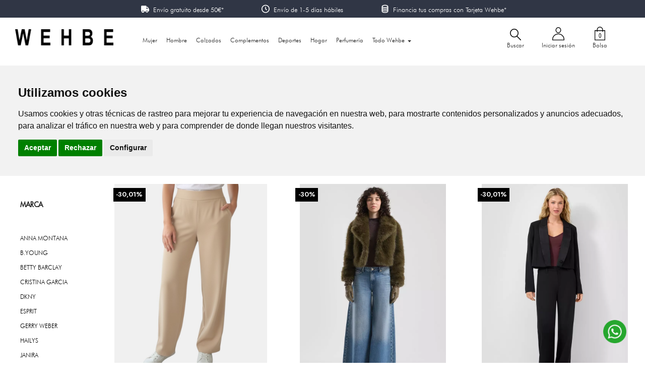

--- FILE ---
content_type: text/html; charset=utf-8
request_url: https://www.wehbeonline.com/67-pantalon
body_size: 18447
content:
<!doctype html>
<html lang="es">

  <head>
    
      
  <meta charset="utf-8">


  <meta http-equiv="x-ua-compatible" content="ie=edge">



  <title>Pantalones de mujer | WEHBE, las mejores Marcas de Canarias</title>
<script data-keepinline="true">
    var cdcGtmApi = '//www.wehbeonline.com/module/cdc_googletagmanager/async';
    var ajaxShippingEvent = 1;
    var ajaxPaymentEvent = 1;

/* datalayer */
dataLayer = window.dataLayer || [];
    let cdcDatalayer = {"event":"view_item_list","pageCategory":"category","ecommerce":{"currency":"EUR","item_list_id":"cat_67","item_list_name":"Pantalon","items":[{"item_id":"26065-383577","item_name":"PANTALON PERL","item_reference":"W4937-Q0910700145-15453-05","index":1,"item_brand":"HAILYS","item_category":"Mujer","item_category2":"Pantalon","item_list_id":"cat_67","item_list_name":"Pantalon","item_variant":"L, BEIGE","price":"20.99","price_tax_exc":"20.99","price_tax_inc":"20.99","quantity":1,"google_business_vertical":"retail"},{"item_id":"26076-383815","item_name":"JEANS CATIE","item_reference":"W5574-Q0910700027-Q2224-09","index":2,"item_brand":"QS","item_category":"Mujer","item_category2":"Pantalon","item_list_id":"cat_67","item_list_name":"Pantalon","item_variant":"32, 56Y5 BLUE","price":"48.99","price_tax_exc":"48.99","price_tax_inc":"48.99","quantity":1,"google_business_vertical":"retail"},{"item_id":"26083-383941","item_name":"PANTALON VANESSA","item_reference":"W5574-Q0910700033-Q1967-16","index":3,"item_brand":"QS","item_category":"Mujer","item_category2":"Pantalon","item_list_id":"cat_67","item_list_name":"Pantalon","item_variant":"32, 9999 GREY/BLACK","price":"41.99","price_tax_exc":"41.99","price_tax_inc":"41.99","quantity":1,"google_business_vertical":"retail"},{"item_id":"24463-364093","item_name":"PANTALON ANGELIKA","item_reference":"W5562-Q0710700033-Q1844-01","index":4,"item_brand":"ANNA MONTANA","item_category":"Mujer","item_category2":"Pantalon","item_list_id":"cat_67","item_list_name":"Pantalon","item_variant":"36, 09 GREY","price":"48.99","price_tax_exc":"48.99","price_tax_inc":"48.99","quantity":1,"google_business_vertical":"retail"},{"item_id":"24915-369699","item_name":"PANTALON ROYAL","item_reference":"333-K0710700030-K1003-03","index":5,"item_brand":"B.YOUNG","item_category":"Mujer","item_category2":"Pantalon","item_list_id":"cat_67","item_list_name":"Pantalon","item_variant":"S, 194008 BLACK","price":"41.97","price_tax_exc":"41.97","price_tax_inc":"41.97","quantity":1,"google_business_vertical":"retail"},{"item_id":"22250-333735","item_name":"PANTALON DANTA","item_reference":"333-Q0710600084-N3383-01","index":6,"item_brand":"B.YOUNG","item_category":"Mujer","item_category2":"Pantalon","item_list_id":"cat_67","item_list_name":"Pantalon","item_variant":"36, 176030 JELLY BEAN","price":"59.95","price_tax_exc":"59.95","price_tax_inc":"59.95","quantity":1,"google_business_vertical":"retail"},{"item_id":"24040-358384","item_name":"PANTALON HERNINA","item_reference":"333-Q0710600095-N3390-01","index":7,"item_brand":"B.YOUNG","item_category":"Mujer","item_category2":"Pantalon","item_list_id":"cat_67","item_list_name":"Pantalon","item_variant":"36, 200779 BIRCH MIX","price":"49.95","price_tax_exc":"49.95","price_tax_inc":"49.95","quantity":1,"google_business_vertical":"retail"},{"item_id":"24917-369754","item_name":"PANTALON RIZETTA","item_reference":"333-Q0710700002-Q1279-03","index":8,"item_brand":"B.YOUNG","item_category":"Mujer","item_category2":"Pantalon","item_list_id":"cat_67","item_list_name":"Pantalon","item_variant":"S, 80466 COPENHAGEN NIGHT","price":"27.97","price_tax_exc":"27.97","price_tax_inc":"27.97","quantity":1,"google_business_vertical":"retail"},{"item_id":"24214-361442","item_name":"PANTALON CHANDAL","item_reference":"W5559-K0910700002-K0851-02","index":9,"item_brand":"DKNY","item_category":"Mujer","item_category2":"Pantalon","item_list_id":"cat_67","item_list_name":"Pantalon","item_variant":"XS, BLACK/BLK\tBBL","price":"55.3","price_tax_exc":"55.3","price_tax_inc":"55.3","quantity":1,"google_business_vertical":"retail"},{"item_id":"24596-365599","item_name":"PANTALON CHANDAL","item_reference":"W5559-K0910700003-K0852-02","index":10,"item_brand":"DKNY","item_category":"Mujer","item_category2":"Pantalon","item_list_id":"cat_67","item_list_name":"Pantalon","item_variant":"XS, BLACK\tBLK","price":"55.3","price_tax_exc":"55.3","price_tax_inc":"55.3","quantity":1,"google_business_vertical":"retail"},{"item_id":"25279-374358","item_name":"PANTALONES MOON","item_reference":"W4129-K0510700015-K0718-03","index":11,"item_brand":"GERRY WEBER","item_category":"Mujer","item_category2":"Pantalon","item_list_id":"cat_67","item_list_name":"Pantalon","item_variant":"40, 286002 GREY","price":"69.99","price_tax_exc":"69.99","price_tax_inc":"69.99","quantity":1,"google_business_vertical":"retail"},{"item_id":"25278-374336","item_name":"PANTALON BLIM","item_reference":"W4129-K0510700017-K0745-01","index":12,"item_brand":"GERRY WEBER","item_category":"Mujer","item_category2":"Pantalon","item_list_id":"cat_67","item_list_name":"Pantalon","item_variant":"36, 12800 BLACK","price":"69.99","price_tax_exc":"69.99","price_tax_inc":"69.99","quantity":1,"google_business_vertical":"retail"}]}};
    dataLayer.push(cdcDatalayer);

/* call to GTM Tag */
(function(w,d,s,l,i){w[l]=w[l]||[];w[l].push({'gtm.start':
new Date().getTime(),event:'gtm.js'});var f=d.getElementsByTagName(s)[0],
j=d.createElement(s),dl=l!='dataLayer'?'&l='+l:'';j.async=true;j.src=
'https://www.googletagmanager.com/gtm.js?id='+i+dl;f.parentNode.insertBefore(j,f);
})(window,document,'script','dataLayer','GTM-NTVP57ZR');

/* async call to avoid cache system for dynamic data */
dataLayer.push({
  'event': 'datalayer_ready'
});
</script>
  <meta name="description" content="Pantalones de marca DESIGUAL, Tommy Hilfiger, Esprit, Pepe Jeans y Naf Naf en WEHBE. ¡Recibe tu envío 24-72 h a Canarias! Las mejores marcas en Wehbe Canarias">
  <meta name="keywords" content="">
        <link rel="canonical" href="https://www.wehbeonline.com/67-pantalon">
    
                  <link rel="alternate" href="https://www.wehbeonline.com/67-pantalon" hreflang="es">
        
  <!-- Global site tag (gtag.js) - Google Analytics -->
  
    <script cookie-consent="tracking" type="text/plain" src="https://www.googletagmanager.com/gtag/js?id=G-E1D03ZFQL6"></script>
    <script cookie-consent="tracking" type="text/plain">
      window.dataLayer = window.dataLayer || [];
      function gtag(){dataLayer.push(arguments);}
      gtag('js', new Date());

      gtag('config', 'G-E1D03ZFQL6');
    </script>
  

<!-- Cookie Consent by FreePrivacyPolicy.com https://www.FreePrivacyPolicy.com -->
<script type="text/javascript" src="//www.freeprivacypolicy.com/public/cookie-consent/4.0.0/cookie-consent.js" charset="UTF-8"></script>
<script type="text/javascript" charset="UTF-8">
document.addEventListener('DOMContentLoaded', function () {
cookieconsent.run({"notice_banner_type":"headline","consent_type":"express","palette":"light","language":"es","page_load_consent_levels":["strictly-necessary"],"notice_banner_reject_button_hide":false,"preferences_center_close_button_hide":false,"page_refresh_confirmation_buttons":false,"website_name":"Wehbe","website_privacy_policy_url":"https://www.wehbeonline.com/content/10-cookies"});
});
</script>

<noscript>Cookie Consent by <a href="https://www.freeprivacypolicy.com/" rel="noopener">Free Privacy Policy Generator</a></noscript>
<!-- End Cookie Consent by FreePrivacyPolicy.com https://www.FreePrivacyPolicy.com -->


  <meta name="google-site-verification" content="34WYoDg4yClhzWdsB7X2oZYMC6aUSvvFe_j3DvDEhhM">



  <meta name="viewport" content="width=device-width, initial-scale=1">



  <link rel="icon" type="image/vnd.microsoft.icon" href="/img/favicon.ico?1602082959">
  <link rel="shortcut icon" type="image/x-icon" href="/img/favicon.ico?1602082959">



  



  	

  <script type="text/javascript">
        var prestashop = {"cart":{"products":[],"totals":{"total":{"type":"total","label":"Total","amount":0,"value":"0,00\u00a0\u20ac"},"total_including_tax":{"type":"total","label":"Total (impuestos incl.)","amount":0,"value":"0,00\u00a0\u20ac"},"total_excluding_tax":{"type":"total","label":"Total (impuestos excl.)","amount":0,"value":"0,00\u00a0\u20ac"}},"subtotals":{"products":{"type":"products","label":"Subtotal","amount":0,"value":"0,00\u00a0\u20ac"},"discounts":null,"shipping":{"type":"shipping","label":"Transporte","amount":0,"value":"Gratis"},"tax":null},"products_count":0,"summary_string":"0 art\u00edculos","vouchers":{"allowed":1,"added":[]},"discounts":[],"minimalPurchase":0,"minimalPurchaseRequired":""},"currency":{"name":"Euro","iso_code":"EUR","iso_code_num":"978","sign":"\u20ac"},"customer":{"lastname":null,"firstname":null,"email":null,"birthday":null,"newsletter":null,"newsletter_date_add":null,"optin":null,"website":null,"company":null,"siret":null,"ape":null,"is_logged":false,"gender":{"type":null,"name":null},"addresses":[]},"language":{"name":"Espa\u00f1ol (Spanish)","iso_code":"es","locale":"es-ES","language_code":"es","is_rtl":"0","date_format_lite":"d\/m\/Y","date_format_full":"d\/m\/Y H:i:s","id":1},"page":{"title":"","canonical":"https:\/\/www.wehbeonline.com\/67-pantalon","meta":{"title":"Pantalones de mujer | WEHBE, las mejores Marcas de Canarias","description":"Pantalones de marca DESIGUAL, Tommy Hilfiger, Esprit, Pepe Jeans y Naf Naf en WEHBE. \u00a1Recibe tu env\u00edo 24-72 h a Canarias! Las mejores marcas en Wehbe Canarias","keywords":"","robots":"index"},"page_name":"category","body_classes":{"lang-es":true,"lang-rtl":false,"country-ES":true,"currency-EUR":true,"layout-left-column":true,"page-category":true,"tax-display-disabled":true,"category-id-67":true,"category-Pantal\u00f3n":true,"category-id-parent-30":true,"category-depth-level-3":true},"admin_notifications":[]},"shop":{"name":"Wehbe","logo":"\/img\/wehbe-logo-1594040977.jpg","stores_icon":"\/img\/logo_stores.png","favicon":"\/img\/favicon.ico"},"urls":{"base_url":"https:\/\/www.wehbeonline.com\/","current_url":"https:\/\/www.wehbeonline.com\/67-pantalon","shop_domain_url":"https:\/\/www.wehbeonline.com","img_ps_url":"https:\/\/www.wehbeonline.com\/img\/","img_cat_url":"https:\/\/www.wehbeonline.com\/img\/c\/","img_lang_url":"https:\/\/www.wehbeonline.com\/img\/l\/","img_prod_url":"https:\/\/www.wehbeonline.com\/img\/p\/","img_manu_url":"https:\/\/www.wehbeonline.com\/img\/m\/","img_sup_url":"https:\/\/www.wehbeonline.com\/img\/su\/","img_ship_url":"https:\/\/www.wehbeonline.com\/img\/s\/","img_store_url":"https:\/\/www.wehbeonline.com\/img\/st\/","img_col_url":"https:\/\/www.wehbeonline.com\/img\/co\/","img_url":"https:\/\/www.wehbeonline.com\/themes\/wehbetheme\/assets\/img\/","css_url":"https:\/\/www.wehbeonline.com\/themes\/wehbetheme\/assets\/css\/","js_url":"https:\/\/www.wehbeonline.com\/themes\/wehbetheme\/assets\/js\/","pic_url":"https:\/\/www.wehbeonline.com\/upload\/","pages":{"address":"https:\/\/www.wehbeonline.com\/direccion","addresses":"https:\/\/www.wehbeonline.com\/direcciones","authentication":"https:\/\/www.wehbeonline.com\/iniciar-sesion","cart":"https:\/\/www.wehbeonline.com\/bolsa","category":"https:\/\/www.wehbeonline.com\/index.php?controller=category","cms":"https:\/\/www.wehbeonline.com\/index.php?controller=cms","contact":"https:\/\/www.wehbeonline.com\/contactenos","discount":"https:\/\/www.wehbeonline.com\/descuento","guest_tracking":"https:\/\/www.wehbeonline.com\/seguimiento-pedido-invitado","history":"https:\/\/www.wehbeonline.com\/historial-compra","identity":"https:\/\/www.wehbeonline.com\/datos-personales","index":"https:\/\/www.wehbeonline.com\/","my_account":"https:\/\/www.wehbeonline.com\/mi-cuenta","order_confirmation":"https:\/\/www.wehbeonline.com\/confirmacion-pedido","order_detail":"https:\/\/www.wehbeonline.com\/index.php?controller=order-detail","order_follow":"https:\/\/www.wehbeonline.com\/seguimiento-pedido","order":"https:\/\/www.wehbeonline.com\/pedido","order_return":"https:\/\/www.wehbeonline.com\/index.php?controller=order-return","order_slip":"https:\/\/www.wehbeonline.com\/facturas-abono","pagenotfound":"https:\/\/www.wehbeonline.com\/pagina-no-encontrada","password":"https:\/\/www.wehbeonline.com\/recuperar-contrase\u00f1a","pdf_invoice":"https:\/\/www.wehbeonline.com\/index.php?controller=pdf-invoice","pdf_order_return":"https:\/\/www.wehbeonline.com\/index.php?controller=pdf-order-return","pdf_order_slip":"https:\/\/www.wehbeonline.com\/index.php?controller=pdf-order-slip","prices_drop":"https:\/\/www.wehbeonline.com\/productos-rebajados","product":"https:\/\/www.wehbeonline.com\/index.php?controller=product","search":"https:\/\/www.wehbeonline.com\/busqueda","sitemap":"https:\/\/www.wehbeonline.com\/mapa del sitio","stores":"https:\/\/www.wehbeonline.com\/tiendas","supplier":"https:\/\/www.wehbeonline.com\/proveedor","register":"https:\/\/www.wehbeonline.com\/iniciar-sesion?create_account=1","order_login":"https:\/\/www.wehbeonline.com\/pedido?login=1"},"alternative_langs":{"es":"https:\/\/www.wehbeonline.com\/67-pantalon"},"theme_assets":"\/themes\/wehbetheme\/assets\/","actions":{"logout":"https:\/\/www.wehbeonline.com\/?mylogout="},"no_picture_image":{"bySize":{"small_default":{"url":"https:\/\/www.wehbeonline.com\/img\/p\/es-default-small_default.jpg","width":98,"height":98},"cart_default":{"url":"https:\/\/www.wehbeonline.com\/img\/p\/es-default-cart_default.jpg","width":125,"height":125},"home_default":{"url":"https:\/\/www.wehbeonline.com\/img\/p\/es-default-home_default.jpg","width":250,"height":250},"medium_default":{"url":"https:\/\/www.wehbeonline.com\/img\/p\/es-default-medium_default.jpg","width":452,"height":452},"large_default":{"url":"https:\/\/www.wehbeonline.com\/img\/p\/es-default-large_default.jpg","width":800,"height":800}},"small":{"url":"https:\/\/www.wehbeonline.com\/img\/p\/es-default-small_default.jpg","width":98,"height":98},"medium":{"url":"https:\/\/www.wehbeonline.com\/img\/p\/es-default-home_default.jpg","width":250,"height":250},"large":{"url":"https:\/\/www.wehbeonline.com\/img\/p\/es-default-large_default.jpg","width":800,"height":800},"legend":""}},"configuration":{"display_taxes_label":false,"display_prices_tax_incl":false,"is_catalog":false,"show_prices":true,"opt_in":{"partner":true},"quantity_discount":{"type":"discount","label":"Descuento"},"voucher_enabled":1,"return_enabled":0},"field_required":[],"breadcrumb":{"links":[{"title":"Inicio","url":"https:\/\/www.wehbeonline.com\/"},{"title":"Mujer","url":"https:\/\/www.wehbeonline.com\/30-mujer"},{"title":"Pantal\u00f3n","url":"https:\/\/www.wehbeonline.com\/67-pantalon"}],"count":3},"link":{"protocol_link":"https:\/\/","protocol_content":"https:\/\/"},"time":1769122995,"static_token":"69464e2a706786e3db84be530246c838","token":"cf51c350f6c901f9211ff4e5f8d73ceb"};
      </script>
		<link rel="stylesheet" href="https://www.wehbeonline.com/themes/wehbetheme/assets/css/theme.css" media="all">
		<link rel="stylesheet" href="https://www.wehbeonline.com/modules/ps_facetedsearch/views/dist/front.css" media="all">
		<link rel="stylesheet" href="https://www.wehbeonline.com/modules/creativeelements/views/css/frontend.min.css?v=2.13.0.1" media="all">
		<link rel="stylesheet" href="https://www.wehbeonline.com/modules/creativeelements/views/css/ce/kit-2.css?v=1765808512" media="all">
		<link rel="stylesheet" href="https://fonts.googleapis.com/css?family=Jost:100,100italic,200,200italic,300,300italic,400,400italic,500,500italic,600,600italic,700,700italic,800,800italic,900,900italic%7CPlayfair:100,100italic,200,200italic,300,300italic,400,400italic,500,500italic,600,600italic,700,700italic,800,800italic,900,900italic&amp;display=swap" media="all">
		<link rel="stylesheet" href="https://www.wehbeonline.com/modules/status2//views/css/front.css" media="all">
		<link rel="stylesheet" href="https://www.wehbeonline.com/modules/ps_usuariocabecero/views/css/ps_usuariocabecero.css" media="all">
		<link rel="stylesheet" href="https://www.wehbeonline.com/js/jquery/ui/themes/base/minified/jquery-ui.min.css" media="all">
		<link rel="stylesheet" href="https://www.wehbeonline.com/js/jquery/ui/themes/base/minified/jquery.ui.theme.min.css" media="all">
		<link rel="stylesheet" href="https://www.wehbeonline.com/js/jquery/plugins/fancybox/jquery.fancybox.css" media="all">
		<link rel="stylesheet" href="https://www.wehbeonline.com/modules/ps_imageslider/css/homeslider.css" media="all">
		<link rel="stylesheet" href="https://www.wehbeonline.com/modules/ignos_topbar/css/topbar.css" media="all">
		<link rel="stylesheet" href="https://fonts.googleapis.com/css2?family=Jost:ital,wght@0,100..900;1,100..900&amp;display=swap" media="all">
		<link rel="stylesheet" href="https://fonts.googleapis.com/css2?family=Playfair:ital,opsz,wght@0,5..1200,300..900;1,5..1200,300..900&amp;display=swap" media="all">
		<link rel="stylesheet" href="https://fonts.googleapis.com/css2?family=Jost:ital,wght@0,100..900;1,100..900&amp;display=swap" media="all">
		<link rel="stylesheet" href="https://www.wehbeonline.com/modules/arcobuilder/views/css/homeCards.css" media="all">
		<link rel="stylesheet" href="https://www.wehbeonline.com/themes/wehbetheme/assets/css/custom.css" media="all">
	
	


        <link rel="preload" href="/modules/creativeelements/views/lib/ceicons/fonts/ceicons.woff2?8goggd" as="font" type="font/woff2" crossorigin>
        


  <!-- emarketing start -->


<!-- emarketing end --><style>
                .product-variants-item input[type=radio][name^=group].input-radio.invalidAttribute,
                .product-variants-item input[type=radio][name^=group].input-color.invalidAttribute {
                    cursor: not-allowed !important;
                }
                .product-variants-item .radio-label.invalidAttribute,
                .product-variants-item .color.invalidAttribute {
                    cursor: not-allowed !important;
                    opacity: .5 !important;
                }
                .product-variants-item option.invalidAttribute { cursor: not-allowed !important; background-color: #eeeeee !important; }
                
            </style><style>
                    .product-variants-item .invalidRadio,
                    .product-variants-item .invalidColor {
                        position: relative !important;
                        overflow: visible !important;
                    }
                    .product-variants-item .invalidRadio:hover:after,
                    .product-variants-item .invalidColor:hover:after {
                        content: "Out-of-Stock";
                        position: absolute;
                        bottom: 100%;
                        left: 50%;
                        width: 100px;
                        margin-left: -50px;
                        margin-bottom: 5px;
                        padding: 5px;
                        background-color: #d02a2c;
                        font-size: 12px;
                        text-align: center;
                        color: #fff;
                    }
                    .product-variants-item .invalidRadio:hover:before,
                    .product-variants-item .invalidColor:hover:before {
                        content: "";
                        position: absolute;
                        bottom: 100%;
                        left: 50%;
                        border-style: solid;
                        border-width: 5px 5px 0 5px;
                        border-color: #d02a2c transparent transparent transparent;
                        margin-left: -5px;
                    }
                </style><script>
                    document.addEventListener('DOMContentLoaded', function() {
                        /**
                         * Delay to allow Prestashop to initalize
                         * combination script.
                         */
                        setTimeout(function() {
                            window.combinationManager = new CombinationDisabler({
                                autoSelect: true,
                                containerKey: '.product-variants-item',
                                selectInputKey: 'select[name^=group]',
                                radioContainerKey: 'li.input-container',
                                radioInputKey: 'input[type=radio][name^=group].input-radio',
                                radioDisplayKey: '.radio-label',
                                colorContainerKey: 'li.input-container',
                                colorInputKey: 'input[type=radio][name^=group].input-color',
                                colorDisplayKey: '.color'
                            });

                            if (typeof window.updateCombinations === 'function') {
                                window.updateCombinations();
                            }
                        }, 50);
                    });
                </script><style>
    .kboverlaygg {
        width: 100%;
        height: 100%;
        position: fixed;
        background: rgba(0,0,0,0.5);
        z-index: 9;
    }
</style>
<script type="text/javascript">
    var abd_ajax_url = '/index.php?fc=module&module=abandonedcart&controller=cron'; </script>




    
  </head>

  <body id="category" class="lang-es country-es currency-eur layout-left-column page-category tax-display-disabled category-id-67 category-pantalon category-id-parent-30 category-depth-level-3 ce-kit-2 elementor-page elementor-page-67040101">

    
      <!-- Google Tag Manager (noscript) -->
<noscript><iframe src="https://www.googletagmanager.com/ns.html?id=GTM-NTVP57ZR"
height="0" width="0" style="display:none;visibility:hidden"></iframe></noscript>
<!-- End Google Tag Manager (noscript) -->

    

    <main>
      
              

      <header id="header">
        
          	

  <div class="header-topbar" style="background-color: #303645; color: #ffffff;">
  <ul>
<li><svg xmlns="http://www.w3.org/2000/svg" width="24" height="24" viewbox="0 0 24 24" style="fill: currentColor; transform: scale(0.8) translateY(7px);"><path d="M19.15 8a2 2 0 0 0-1.72-1H15V5a1 1 0 0 0-1-1H4a2 2 0 0 0-2 2v10a2 2 0 0 0 1 1.73 3.49 3.49 0 0 0 7 .27h3.1a3.48 3.48 0 0 0 6.9 0 2 2 0 0 0 2-2v-3a1.07 1.07 0 0 0-.14-.52zM15 9h2.43l1.8 3H15zM6.5 19A1.5 1.5 0 1 1 8 17.5 1.5 1.5 0 0 1 6.5 19zm10 0a1.5 1.5 0 1 1 1.5-1.5 1.5 1.5 0 0 1-1.5 1.5z"></path></svg> <a href="/content/1-entrega">Envío gratuito desde 50€*</a></li>
<li><svg xmlns="http://www.w3.org/2000/svg" width="24" height="24" viewbox="0 0 24 24" style="fill: currentColor; transform: scale(0.8) translateY(7px);"><path d="M12 2C6.486 2 2 6.486 2 12s4.486 10 10 10 10-4.486 10-10S17.514 2 12 2zm0 18c-4.411 0-8-3.589-8-8s3.589-8 8-8 8 3.589 8 8-3.589 8-8 8z"></path><path d="M13 7h-2v5.414l3.293 3.293 1.414-1.414L13 11.586z"></path></svg> Envío de 1-5 días hábiles</li>
<li><svg xmlns="http://www.w3.org/2000/svg" width="24" height="24" viewbox="0 0 24 24" style="fill: currentColor; transform: scale(0.8) translate(0px, 7px);"><path d="M12 22c3.976 0 8-1.374 8-4V6c0-2.626-4.024-4-8-4S4 3.374 4 6v12c0 2.626 4.024 4 8 4zm0-2c-3.722 0-6-1.295-6-2v-1.268C7.541 17.57 9.777 18 12 18s4.459-.43 6-1.268V18c0 .705-2.278 2-6 2zm0-16c3.722 0 6 1.295 6 2s-2.278 2-6 2-6-1.295-6-2 2.278-2 6-2zM6 8.732C7.541 9.57 9.777 10 12 10s4.459-.43 6-1.268V10c0 .705-2.278 2-6 2s-6-1.295-6-2V8.732zm0 4C7.541 13.57 9.777 14 12 14s4.459-.43 6-1.268V14c0 .705-2.278 2-6 2s-6-1.295-6-2v-1.268z"></path></svg> <a href="/content/12-club#tarjeta">Financia tus compras con Tarjeta Wehbe*</a></li>
</ul>
</div>




  <div class="header-banner">
    
  </div>




  <nav class="header-nav">
    <div class="container">
      <div class="row">
        <div class="hidden-sm-down">
          <div class="col-md-5 col-xs-12">
            <div id="_desktop_contact_link">
  <div id="contact-link">
          <a href="https://www.wehbeonline.com/contactenos">Contacte con nosotros</a>
      </div>
</div>

          </div>
          <div class="col-md-7 right-nav">
              <div id="_desktop_user_info">
  <div class="user-info">
          <a
        href="https://www.wehbeonline.com/mi-cuenta"
        style="display: flex; flex-direction: column; align-items: center; justify-content: space-between;"
        title="Acceda a su cuenta de cliente"
        rel="nofollow"
      >
        <svg xmlns="http://www.w3.org/2000/svg" width="23.452" height="26.365" viewBox="0 0 23.452 26.365">
          <path d="M37.067,16.549c2.932,0,5.317-2.646,5.317-5.9S40,4.75,37.067,4.75,31.75,7.4,31.75,10.649,34.135,16.549,37.067,16.549Zm0-10.488a4.332,4.332,0,0,1,4.006,4.588,4.332,4.332,0,0,1-4.006,4.588,4.332,4.332,0,0,1-4.006-4.588A4.332,4.332,0,0,1,37.067,6.061Z" transform="translate(-25.341 -4.75)" class="navtext"></path>
          <path d="M33.2,60.476a11.726,11.726,0,1,0-23.452,0v1.165a.656.656,0,0,0,.655.655H32.546a.656.656,0,0,0,.655-.655Zm-1.311.51H11.061v-.51a10.415,10.415,0,1,1,20.83,0Z" transform="translate(-9.75 -35.932)" class="navtext"></path>
        </svg>
        <span class="hidden-sm-down" style="display: inline-block;">Iniciar sesión</span>
      </a>
      </div>
</div>
<div id="_desktop_cart">
  <div class="blockcart cart-preview inactive" data-refresh-url="//www.wehbeonline.com/module/ps_shoppingcart/ajax">
    <div class="header">
        <a rel="nofollow" style="display: flex; flex-direction: column; align-items: center; justify-content: space-between;" href="//www.wehbeonline.com/bolsa?action=show">
          <svg xmlns="http://www.w3.org/2000/svg" width="21.973" height="27.725" viewBox="0 0 21.973 27.725">
            <path d="M-38.028,23.725H-60V3.3h4.6V2.4A6.4,6.4,0,0,1-49.014-4a6.4,6.4,0,0,1,6.385,6.4v.9h4.6V23.724ZM-58.62,4.685V22.344h19.211V4.685h-3.221V6.167h-1.38V4.685H-54.018V6.167H-55.4V4.685Zm9.606-7.29a5.01,5.01,0,0,0-5,5v.9h10.009V2.4A5.011,5.011,0,0,0-49.014-2.6Z" transform="translate(60 4)" class="navtext"></path>
            <text x="50%" y="20" font-size="12" font-family="ArialNarrow, Arial Narrow" dominant-baseline="middle" text-anchor="middle">0</text>
          </svg>
          <span class="hidden-sm-down" style="display: inline-block;">Bolsa</span>
        </a>
    </div>
  </div>
</div>

          </div>
        </div>
        <div class="hidden-md-up text-sm-center mobile">
          <div class="float-xs-left" id="menu-icon">
            <i class="material-icons d-inline">&#xE5D2;</i>
          </div>
          <div class="float-xs-right" id="_mobile_cart"></div>
          <div class="float-xs-right" id="_mobile_user_info"></div>
          <div class="float-xs-right search-button-movil" id="_mobile_search">
              <a id="buscarMovil" style="cursor: pointer;">
                  <svg xmlns="http://www.w3.org/2000/svg" width="22.815" height="23.547" viewBox="0 0 22.815 23.547">
                      <path d="M10.193,19.036a8.843,8.843,0,1,1,8.843-8.843,8.843,8.843,0,0,1-8.843,8.843Zm0-16.078a7.235,7.235,0,1,0,7.235,7.235,7.235,7.235,0,0,0-7.235-7.235Z" transform="translate(-1.35 -1.35)" class="navtext">
                      </path>
                      <path d="M26.936,28.07,18.72,19.854l1.134-1.134,8.216,8.216a.8.8,0,0,1,0,1.134h0A.8.8,0,0,1,26.936,28.07Z" transform="translate(-5.488 -4.756)" class="navtext"></path>
                  </svg>
              </a>
              <div  data-search-controller-url="//www.wehbeonline.com/busqueda">
                  <form id="campo-busqueda-movil" class="form-inline inactivo" action="//www.wehbeonline.com/busqueda">
                      <a href="https://www.wehbeonline.com/">
                          <img class="logo img-responsive" src="/img/wehbe-logo-1594040977.jpg" alt="Wehbe logotipo" style="vertical-align:middle;">
                      </a>
                      <input type="hidden" name="controller" value="search">
                      <input autofocus="" type="text" class="form-control" name="s" value="">
                      <a id="cierra-busqueda-movil" href="#" class="display-4" style="color: black !important">
                          <svg width="23px" height="24px" viewBox="0 0 23 24" version="1.1" xmlns="http://www.w3.org/2000/svg" xmlns:xlink="http://www.w3.org/1999/xlink"  style="vertical-align:middle;">
                              <g id="Page-1" stroke="none" stroke-width="1" fill="none" fill-rule="evenodd" stroke-linecap="square">
                                  <g id="equis" fill-rule="nonzero" stroke="#000">
                                      <path d="M22.5,23.5 L0.5,0.5" id="Line"></path>
                                      <path d="M22.5,23.5 L0.5,0.5" id="Line-Copy" transform="translate(11.500000, 12.000000) scale(-1, 1) translate(-11.500000, -12.000000) "></path>
                                  </g>
                              </g>
                          </svg>						
                      </a>
                  </form>
              </div>
          </div>
          <div class="top-logo" id="_mobile_logo"></div>
          <div class="clearfix"></div>
          <div id="mobile_top_menu_wrapper" class="row hidden-md-up" style="display:none;">
            <div class="js-top-menu mobile" id="_mobile_top_menu"></div>
          </div>
        </div>
      </div>
    </div>
  </nav>



  <div class="header-top">
    <div class="container">
      <div class="row">
        <div class="cabeceroPrincipal col-md-12 col-sm-12 position-static">
          <div class="hidden-sm-down cajaLogo" id="_desktop_logo">
                          <a href="https://www.wehbeonline.com/">
                <img class="logo img-responsive" src="/img/wehbe-logo-1594040977.jpg" alt="Wehbe">
              </a>
                      </div>
          

<div class="menu js-top-menu position-static hidden-sm-down" id="_desktop_top_menu">
    
          <ul class="top-menu" id="top-menu" data-depth="0">
                    <li class="category" id="category-30">
            
              <a
                class="dropdown-item "
                                 href="https://www.wehbeonline.com/30-mujer"  data-depth="0"
                              >
                                  Mujer
              </a>
              
                          </li>
                    <li class="category" id="category-31">
            
              <a
                class="dropdown-item "
                                 href="https://www.wehbeonline.com/31-hombre"  data-depth="0"
                              >
                                  Hombre
              </a>
              
                          </li>
                    <li class="category" id="category-34">
            
              <a
                class="dropdown-item "
                                 href="https://www.wehbeonline.com/34-calzados"  data-depth="0"
                              >
                                  Calzados
              </a>
              
                          </li>
                    <li class="category" id="category-106">
            
              <a
                class="dropdown-item "
                                 href="https://www.wehbeonline.com/106-complementos"  data-depth="0"
                              >
                                  Complementos
              </a>
              
                          </li>
                    <li class="category" id="category-49">
            
              <a
                class="dropdown-item "
                                 href="https://www.wehbeonline.com/49-deportes"  data-depth="0"
                              >
                                  Deportes
              </a>
              
                          </li>
                    <li class="category" id="category-50">
            
              <a
                class="dropdown-item "
                                 href="https://www.wehbeonline.com/50-hogar"  data-depth="0"
                              >
                                  Hogar
              </a>
              
                          </li>
                    <li class="category" id="category-33">
            
              <a
                class="dropdown-item "
                                 href="https://www.wehbeonline.com/33-perfumeria"  data-depth="0"
                              >
                                  Perfumería
              </a>
              
                          </li>
                    <li class="category" id="category-2">
            
              <a
                class="dropdown-item  dropdown-toggle "
                 id="navbarDropdown" role="button" data-toggle="dropdown" aria-haspopup="true" aria-expanded="true"                  data-depth="0"
                              >
                                  Todo Wehbe
              </a>
              
                              <div  class="dropdown-menu popover sub-menu js-sub-menu collapse menuDesplegable" aria-labelledby="navbarDropdown"  id="top_sub_menu_43759">
                  
          <ul class="top-menu"  data-depth="1">
                    <li class="category" id="category-30">
            
              <a
                class="dropdown-item dropdown-submenu "
                                 href="https://www.wehbeonline.com/30-mujer"  data-depth="1"
                              >
                                  Mujer
              </a>
              
                              <div  class="collapse" id="top_sub_menu_28064">
                  
          <ul class="top-menu"  data-depth="2">
                    <li class="category" id="category-36">
            
              <a
                class="dropdown-item "
                                 href="https://www.wehbeonline.com/36-abrigo"  data-depth="2"
                              >
                                  Abrigo
              </a>
              
                              <div  class="collapse" id="top_sub_menu_1930">
                  
    
                </div>
                          </li>
                    <li class="category" id="category-53">
            
              <a
                class="dropdown-item "
                                 href="https://www.wehbeonline.com/53-cardigans-y-jerseys"  data-depth="2"
                              >
                                  Cardigans y Jerseys
              </a>
              
                              <div  class="collapse" id="top_sub_menu_35857">
                  
    
                </div>
                          </li>
                    <li class="category" id="category-56">
            
              <a
                class="dropdown-item "
                                 href="https://www.wehbeonline.com/56-chaquetas"  data-depth="2"
                              >
                                  Chaquetas
              </a>
              
                              <div  class="collapse" id="top_sub_menu_3555">
                  
    
                </div>
                          </li>
                    <li class="category" id="category-54">
            
              <a
                class="dropdown-item "
                                 href="https://www.wehbeonline.com/54-chalecos"  data-depth="2"
                              >
                                  Chalecos
              </a>
              
                              <div  class="collapse" id="top_sub_menu_75492">
                  
    
                </div>
                          </li>
                    <li class="category" id="category-104">
            
              <a
                class="dropdown-item "
                                 href="https://www.wehbeonline.com/104-sudadera"  data-depth="2"
                              >
                                  Sudadera
              </a>
              
                              <div  class="collapse" id="top_sub_menu_64942">
                  
    
                </div>
                          </li>
                    <li class="category" id="category-39">
            
              <a
                class="dropdown-item "
                                 href="https://www.wehbeonline.com/39-blusas"  data-depth="2"
                              >
                                  Blusas
              </a>
              
                              <div  class="collapse" id="top_sub_menu_6474">
                  
    
                </div>
                          </li>
                    <li class="category" id="category-51">
            
              <a
                class="dropdown-item "
                                 href="https://www.wehbeonline.com/51-camisas"  data-depth="2"
                              >
                                  Camisas
              </a>
              
                              <div  class="collapse" id="top_sub_menu_18461">
                  
    
                </div>
                          </li>
                    <li class="category" id="category-52">
            
              <a
                class="dropdown-item "
                                 href="https://www.wehbeonline.com/52-camisetas-y-tops"  data-depth="2"
                              >
                                  Camisetas y Tops
              </a>
              
                              <div  class="collapse" id="top_sub_menu_72578">
                  
    
                </div>
                          </li>
                    <li class="category" id="category-70">
            
              <a
                class="dropdown-item "
                                 href="https://www.wehbeonline.com/70-vestidos"  data-depth="2"
                              >
                                  Vestidos
              </a>
              
                              <div  class="collapse" id="top_sub_menu_75022">
                  
    
                </div>
                          </li>
                    <li class="category" id="category-65">
            
              <a
                class="dropdown-item "
                                 href="https://www.wehbeonline.com/65-falda"  data-depth="2"
                              >
                                  Falda
              </a>
              
                              <div  class="collapse" id="top_sub_menu_81453">
                  
    
                </div>
                          </li>
                    <li class="category current " id="category-67">
            
              <a
                class="dropdown-item "
                                 href="https://www.wehbeonline.com/67-pantalon"  data-depth="2"
                              >
                                  Pantalón
              </a>
              
                              <div  class="collapse" id="top_sub_menu_48037">
                  
    
                </div>
                          </li>
                    <li class="category" id="category-69">
            
              <a
                class="dropdown-item "
                                 href="https://www.wehbeonline.com/69-playa"  data-depth="2"
                              >
                                  Playa
              </a>
              
                              <div  class="collapse" id="top_sub_menu_95501">
                  
    
                </div>
                          </li>
              </ul>
    
                </div>
                          </li>
                    <li class="category" id="category-31">
            
              <a
                class="dropdown-item dropdown-submenu "
                                 href="https://www.wehbeonline.com/31-hombre"  data-depth="1"
                              >
                                  Hombre
              </a>
              
                              <div  class="collapse" id="top_sub_menu_3228">
                  
          <ul class="top-menu"  data-depth="2">
                    <li class="category" id="category-40">
            
              <a
                class="dropdown-item "
                                 href="https://www.wehbeonline.com/40-abrigo"  data-depth="2"
                              >
                                  Abrigo
              </a>
              
                              <div  class="collapse" id="top_sub_menu_72262">
                  
    
                </div>
                          </li>
                    <li class="category" id="category-61">
            
              <a
                class="dropdown-item "
                                 href="https://www.wehbeonline.com/61-cardigans-y-jerseys"  data-depth="2"
                              >
                                  Cardigans y Jerseys
              </a>
              
                              <div  class="collapse" id="top_sub_menu_25228">
                  
    
                </div>
                          </li>
                    <li class="category" id="category-73">
            
              <a
                class="dropdown-item "
                                 href="https://www.wehbeonline.com/73-chaquetas"  data-depth="2"
                              >
                                  Chaquetas
              </a>
              
                              <div  class="collapse" id="top_sub_menu_37527">
                  
    
                </div>
                          </li>
                    <li class="category" id="category-71">
            
              <a
                class="dropdown-item "
                                 href="https://www.wehbeonline.com/71-chalecos"  data-depth="2"
                              >
                                  Chalecos
              </a>
              
                              <div  class="collapse" id="top_sub_menu_84778">
                  
    
                </div>
                          </li>
                    <li class="category" id="category-97">
            
              <a
                class="dropdown-item "
                                 href="https://www.wehbeonline.com/97-sudaderas"  data-depth="2"
                              >
                                  Sudaderas
              </a>
              
                              <div  class="collapse" id="top_sub_menu_73533">
                  
    
                </div>
                          </li>
                    <li class="category" id="category-98">
            
              <a
                class="dropdown-item "
                                 href="https://www.wehbeonline.com/98-polos"  data-depth="2"
                              >
                                  Polos
              </a>
              
                              <div  class="collapse" id="top_sub_menu_27976">
                  
    
                </div>
                          </li>
                    <li class="category" id="category-59">
            
              <a
                class="dropdown-item "
                                 href="https://www.wehbeonline.com/59-camisas"  data-depth="2"
                              >
                                  Camisas
              </a>
              
                              <div  class="collapse" id="top_sub_menu_17580">
                  
    
                </div>
                          </li>
                    <li class="category" id="category-60">
            
              <a
                class="dropdown-item "
                                 href="https://www.wehbeonline.com/60-camisetas"  data-depth="2"
                              >
                                  Camisetas
              </a>
              
                              <div  class="collapse" id="top_sub_menu_8327">
                  
    
                </div>
                          </li>
                    <li class="category" id="category-77">
            
              <a
                class="dropdown-item "
                                 href="https://www.wehbeonline.com/77-pantalon"  data-depth="2"
                              >
                                  Pantalón
              </a>
              
                              <div  class="collapse" id="top_sub_menu_16212">
                  
    
                </div>
                          </li>
                    <li class="category" id="category-78">
            
              <a
                class="dropdown-item "
                                 href="https://www.wehbeonline.com/78-pijamas"  data-depth="2"
                              >
                                  Pijamas
              </a>
              
                              <div  class="collapse" id="top_sub_menu_99890">
                  
    
                </div>
                          </li>
                    <li class="category" id="category-79">
            
              <a
                class="dropdown-item "
                                 href="https://www.wehbeonline.com/79-playa"  data-depth="2"
                              >
                                  Playa
              </a>
              
                              <div  class="collapse" id="top_sub_menu_13777">
                  
    
                </div>
                          </li>
              </ul>
    
                </div>
                          </li>
                    <li class="category" id="category-106">
            
              <a
                class="dropdown-item dropdown-submenu "
                                 href="https://www.wehbeonline.com/106-complementos"  data-depth="1"
                              >
                                  Complementos
              </a>
              
                              <div  class="collapse" id="top_sub_menu_837">
                  
          <ul class="top-menu"  data-depth="2">
                    <li class="category" id="category-57">
            
              <a
                class="dropdown-item "
                                 href="https://www.wehbeonline.com/57-complementos-mujer"  data-depth="2"
                              >
                                  Complementos Mujer
              </a>
              
                              <div  class="collapse" id="top_sub_menu_53534">
                  
    
                </div>
                          </li>
                    <li class="category" id="category-74">
            
              <a
                class="dropdown-item "
                                 href="https://www.wehbeonline.com/74-complementos-hombre"  data-depth="2"
                              >
                                  Complementos Hombre
              </a>
              
                              <div  class="collapse" id="top_sub_menu_26349">
                  
    
                </div>
                          </li>
              </ul>
    
                </div>
                          </li>
                    <li class="category" id="category-34">
            
              <a
                class="dropdown-item dropdown-submenu "
                                 href="https://www.wehbeonline.com/34-calzados"  data-depth="1"
                              >
                                  Calzados
              </a>
              
                              <div  class="collapse" id="top_sub_menu_63715">
                  
          <ul class="top-menu"  data-depth="2">
                    <li class="category" id="category-93">
            
              <a
                class="dropdown-item "
                                 href="https://www.wehbeonline.com/93-calzados-mujer"  data-depth="2"
                              >
                                  Calzados Mujer
              </a>
              
                              <div  class="collapse" id="top_sub_menu_65679">
                  
    
                </div>
                          </li>
                    <li class="category" id="category-94">
            
              <a
                class="dropdown-item "
                                 href="https://www.wehbeonline.com/94-calzados-hombre"  data-depth="2"
                              >
                                  Calzados Hombre
              </a>
              
                              <div  class="collapse" id="top_sub_menu_45164">
                  
    
                </div>
                          </li>
              </ul>
    
                </div>
                          </li>
                    <li class="category" id="category-33">
            
              <a
                class="dropdown-item dropdown-submenu "
                                 href="https://www.wehbeonline.com/33-perfumeria"  data-depth="1"
                              >
                                  Perfumería
              </a>
              
                              <div  class="collapse" id="top_sub_menu_91320">
                  
          <ul class="top-menu"  data-depth="2">
                    <li class="category" id="category-46">
            
              <a
                class="dropdown-item "
                                 href="https://www.wehbeonline.com/46-perfumeria-tratamientos"  data-depth="2"
                              >
                                  Tratamientos
              </a>
              
                              <div  class="collapse" id="top_sub_menu_30107">
                  
    
                </div>
                          </li>
                    <li class="category" id="category-115">
            
              <a
                class="dropdown-item "
                                 href="https://www.wehbeonline.com/115-perfumeria-maquillaje"  data-depth="2"
                              >
                                  Maquillaje
              </a>
              
                              <div  class="collapse" id="top_sub_menu_54134">
                  
    
                </div>
                          </li>
                    <li class="category" id="category-116">
            
              <a
                class="dropdown-item "
                                 href="https://www.wehbeonline.com/116-perfumeria-accesorios"  data-depth="2"
                              >
                                  Accesorios
              </a>
              
                              <div  class="collapse" id="top_sub_menu_31267">
                  
    
                </div>
                          </li>
                    <li class="category" id="category-117">
            
              <a
                class="dropdown-item "
                                 href="https://www.wehbeonline.com/117-perfumeria-fragancias"  data-depth="2"
                              >
                                  Fragancias
              </a>
              
                              <div  class="collapse" id="top_sub_menu_33230">
                  
    
                </div>
                          </li>
              </ul>
    
                </div>
                          </li>
                    <li class="category" id="category-49">
            
              <a
                class="dropdown-item dropdown-submenu "
                                 href="https://www.wehbeonline.com/49-deportes"  data-depth="1"
                              >
                                  Deportes
              </a>
              
                              <div  class="collapse" id="top_sub_menu_29509">
                  
          <ul class="top-menu"  data-depth="2">
                    <li class="category" id="category-113">
            
              <a
                class="dropdown-item "
                                 href="https://www.wehbeonline.com/113-deporte-mujer"  data-depth="2"
                              >
                                  Deporte Mujer
              </a>
              
                              <div  class="collapse" id="top_sub_menu_96738">
                  
    
                </div>
                          </li>
                    <li class="category" id="category-114">
            
              <a
                class="dropdown-item "
                                 href="https://www.wehbeonline.com/114-deporte-hombre"  data-depth="2"
                              >
                                  Deporte Hombre
              </a>
              
                              <div  class="collapse" id="top_sub_menu_32222">
                  
    
                </div>
                          </li>
              </ul>
    
                </div>
                          </li>
                    <li class="category" id="category-50">
            
              <a
                class="dropdown-item dropdown-submenu "
                                 href="https://www.wehbeonline.com/50-hogar"  data-depth="1"
                              >
                                  Hogar
              </a>
              
                              <div  class="collapse" id="top_sub_menu_28607">
                  
          <ul class="top-menu"  data-depth="2">
                    <li class="category" id="category-120">
            
              <a
                class="dropdown-item "
                                 href="https://www.wehbeonline.com/120-hogar-decoracion"  data-depth="2"
                              >
                                  Decoracion
              </a>
              
                              <div  class="collapse" id="top_sub_menu_82432">
                  
    
                </div>
                          </li>
                    <li class="category" id="category-121">
            
              <a
                class="dropdown-item "
                                 href="https://www.wehbeonline.com/121-hogar-menaje"  data-depth="2"
                              >
                                  Menaje
              </a>
              
                              <div  class="collapse" id="top_sub_menu_442">
                  
    
                </div>
                          </li>
                    <li class="category" id="category-122">
            
              <a
                class="dropdown-item "
                                 href="https://www.wehbeonline.com/122-hogar-textil"  data-depth="2"
                              >
                                  Textil
              </a>
              
                              <div  class="collapse" id="top_sub_menu_11609">
                  
    
                </div>
                          </li>
              </ul>
    
                </div>
                          </li>
              </ul>
    
                </div>
                          </li>
              </ul>
    
    <div class="clearfix"></div>
</div>
<div class="containerUsuarioCabecero">
    <div class="search-button">
        <a id="buscar" style="cursor: pointer; display: flex; flex-direction: column; align-items: center; justify-content: space-between;">
            <svg xmlns="http://www.w3.org/2000/svg" width="22.815" height="23.547" viewBox="0 0 22.815 23.547">
                <path d="M10.193,19.036a8.843,8.843,0,1,1,8.843-8.843,8.843,8.843,0,0,1-8.843,8.843Zm0-16.078a7.235,7.235,0,1,0,7.235,7.235,7.235,7.235,0,0,0-7.235-7.235Z" transform="translate(-1.35 -1.35)" class="navtext"></path>
                <path d="M26.936,28.07,18.72,19.854l1.134-1.134,8.216,8.216a.8.8,0,0,1,0,1.134h0A.8.8,0,0,1,26.936,28.07Z" transform="translate(-5.488 -4.756)" class="navtext"></path>
            </svg>
            <span style="display: inline-block;">Buscar</span>
        </a>
        <div data-search-controller-url="//www.wehbeonline.com/busqueda">
            <form id="campo-busqueda" class="form-inline d-none inactivo" action="//www.wehbeonline.com/busqueda">
                                <a href="https://www.wehbeonline.com/">
                    <img class="logo img-responsive" src="/img/wehbe-logo-1594040977.jpg" alt="Wehbe logotipo" style="vertical-align:middle;">
                </a>
                <input type="hidden" name="controller" value="search">
                <input autofocus="" type="text" class="form-control" name="s" value="">
                <a id="cierra-busqueda" href="#" class="display-4" style="color: black !important">
                    <svg width="23px" height="24px" viewBox="0 0 23 24" version="1.1" xmlns="http://www.w3.org/2000/svg" xmlns:xlink="http://www.w3.org/1999/xlink"  style="vertical-align:middle;">
                        <g id="Page-1" stroke="none" stroke-width="1" fill="none" fill-rule="evenodd" stroke-linecap="square">
                            <g id="equis" fill-rule="nonzero" stroke="#000">
                                <path d="M22.5,23.5 L0.5,0.5" id="Line"></path>
                                <path d="M22.5,23.5 L0.5,0.5" id="Line-Copy" transform="translate(11.500000, 12.000000) scale(-1, 1) translate(-11.500000, -12.000000) "></path>
                            </g>
                        </g>
                    </svg>						
                </a>
            </form>
        </div>
    </div>
    <div class="user-info">
        <div id="_desktop_user_info">
  <div class="user-info">
          <a
        href="https://www.wehbeonline.com/mi-cuenta"
        style="display: flex; flex-direction: column; align-items: center; justify-content: space-between;"
        title="Acceda a su cuenta de cliente"
        rel="nofollow"
      >
        <svg xmlns="http://www.w3.org/2000/svg" width="23.452" height="26.365" viewBox="0 0 23.452 26.365">
          <path d="M37.067,16.549c2.932,0,5.317-2.646,5.317-5.9S40,4.75,37.067,4.75,31.75,7.4,31.75,10.649,34.135,16.549,37.067,16.549Zm0-10.488a4.332,4.332,0,0,1,4.006,4.588,4.332,4.332,0,0,1-4.006,4.588,4.332,4.332,0,0,1-4.006-4.588A4.332,4.332,0,0,1,37.067,6.061Z" transform="translate(-25.341 -4.75)" class="navtext"></path>
          <path d="M33.2,60.476a11.726,11.726,0,1,0-23.452,0v1.165a.656.656,0,0,0,.655.655H32.546a.656.656,0,0,0,.655-.655Zm-1.311.51H11.061v-.51a10.415,10.415,0,1,1,20.83,0Z" transform="translate(-9.75 -35.932)" class="navtext"></path>
        </svg>
        <span class="hidden-sm-down" style="display: inline-block;">Iniciar sesión</span>
      </a>
      </div>
</div>

    </div>
    <div class="shopping-cart-button text-center">
        <div id="_desktop_cart">
  <div class="blockcart cart-preview inactive" data-refresh-url="//www.wehbeonline.com/module/ps_shoppingcart/ajax">
    <div class="header">
        <a rel="nofollow" style="display: flex; flex-direction: column; align-items: center; justify-content: space-between;" href="//www.wehbeonline.com/bolsa?action=show">
          <svg xmlns="http://www.w3.org/2000/svg" width="21.973" height="27.725" viewBox="0 0 21.973 27.725">
            <path d="M-38.028,23.725H-60V3.3h4.6V2.4A6.4,6.4,0,0,1-49.014-4a6.4,6.4,0,0,1,6.385,6.4v.9h4.6V23.724ZM-58.62,4.685V22.344h19.211V4.685h-3.221V6.167h-1.38V4.685H-54.018V6.167H-55.4V4.685Zm9.606-7.29a5.01,5.01,0,0,0-5,5v.9h10.009V2.4A5.011,5.011,0,0,0-49.014-2.6Z" transform="translate(60 4)" class="navtext"></path>
            <text x="50%" y="20" font-size="12" font-family="ArialNarrow, Arial Narrow" dominant-baseline="middle" text-anchor="middle">0</text>
          </svg>
          <span class="hidden-sm-down" style="display: inline-block;">Bolsa</span>
        </a>
    </div>
  </div>
</div>

    </div>
</div>
                    <div class="clearfix"></div>
        </div>
      </div>
    </div>
  </div>
  

        
      </header>

      
        
<aside id="notifications" class="texto-estandar">
  <div class="container">
    
    
    
      </div>
</aside>
      

      <section id="wrapper">
        
        <div class="container">
          
          
            <div id="left-column" class="col-xs-12 col-sm-4 col-md-3 col-lg-3 col-xl-2">
                              <div id="search_filters_wrapper" class="hidden-sm-down">
  <div id="search_filter_controls" class="hidden-md-up">
      <span id="_mobile_search_filters_clear_all"></span>
      <button class="btn ok">
        <i class="material-icons rtl-no-flip">&#xE876;</i>
        OK
      </button>
  </div>
      <div id="search_filters">
    
      <p class="text-uppercase h6 hidden-sm-down">Filtrar por</p>
    

    
          

                                                
          <section class="facet clearfix ">
        <p class="h6 facet-title hidden-sm-down">Marca</p>
                                                                                                                                                                                                                                                                                                                                                                                                                                                                                          
        <div class="title hidden-md-up" data-target="#facet_60437" data-toggle="collapse">
          <p class="h6 facet-title">Marca</p>
          <span class="navbar-toggler collapse-icons">
            <i class="material-icons add">&#xE313;</i>
            <i class="material-icons remove">&#xE316;</i>
          </span>
        </div>

                  
            <ul id="facet_60437" class="collapse">
                              
                <li class="">
                  <label class="facet-label" for="facet_input_60437_0">
                    <a
                      href="https://www.wehbeonline.com/67-pantalon?q=Marca-ANNA+MONTANA"
                      class="_gray-darker search-link js-search-link"
                      rel="nofollow"
                      data-toggle="tooltip"
                      title="ANNA MONTANA"
                    > ANNA MONTANA</a>
                  </label>
                </li>
                              
                <li class="">
                  <label class="facet-label" for="facet_input_60437_1">
                    <a
                      href="https://www.wehbeonline.com/67-pantalon?q=Marca-B.YOUNG"
                      class="_gray-darker search-link js-search-link"
                      rel="nofollow"
                      data-toggle="tooltip"
                      title="B.YOUNG"
                    > B.YOUNG</a>
                  </label>
                </li>
                              
                <li class="">
                  <label class="facet-label" for="facet_input_60437_2">
                    <a
                      href="https://www.wehbeonline.com/67-pantalon?q=Marca-BETTY+BARCLAY"
                      class="_gray-darker search-link js-search-link"
                      rel="nofollow"
                      data-toggle="tooltip"
                      title="BETTY BARCLAY"
                    > BETTY BARCLAY</a>
                  </label>
                </li>
                              
                <li class="">
                  <label class="facet-label" for="facet_input_60437_3">
                    <a
                      href="https://www.wehbeonline.com/67-pantalon?q=Marca-CRISTINA+GARCIA"
                      class="_gray-darker search-link js-search-link"
                      rel="nofollow"
                      data-toggle="tooltip"
                      title="CRISTINA GARCIA"
                    > CRISTINA GARCIA</a>
                  </label>
                </li>
                              
                <li class="">
                  <label class="facet-label" for="facet_input_60437_4">
                    <a
                      href="https://www.wehbeonline.com/67-pantalon?q=Marca-DKNY"
                      class="_gray-darker search-link js-search-link"
                      rel="nofollow"
                      data-toggle="tooltip"
                      title="DKNY"
                    > DKNY</a>
                  </label>
                </li>
                              
                <li class="">
                  <label class="facet-label" for="facet_input_60437_5">
                    <a
                      href="https://www.wehbeonline.com/67-pantalon?q=Marca-ESPRIT"
                      class="_gray-darker search-link js-search-link"
                      rel="nofollow"
                      data-toggle="tooltip"
                      title="ESPRIT"
                    > ESPRIT</a>
                  </label>
                </li>
                              
                <li class="">
                  <label class="facet-label" for="facet_input_60437_6">
                    <a
                      href="https://www.wehbeonline.com/67-pantalon?q=Marca-GERRY+WEBER"
                      class="_gray-darker search-link js-search-link"
                      rel="nofollow"
                      data-toggle="tooltip"
                      title="GERRY WEBER"
                    > GERRY WEBER</a>
                  </label>
                </li>
                              
                <li class="">
                  <label class="facet-label" for="facet_input_60437_7">
                    <a
                      href="https://www.wehbeonline.com/67-pantalon?q=Marca-HAILYS"
                      class="_gray-darker search-link js-search-link"
                      rel="nofollow"
                      data-toggle="tooltip"
                      title="HAILYS"
                    > HAILYS</a>
                  </label>
                </li>
                              
                <li class="">
                  <label class="facet-label" for="facet_input_60437_8">
                    <a
                      href="https://www.wehbeonline.com/67-pantalon?q=Marca-JANIRA"
                      class="_gray-darker search-link js-search-link"
                      rel="nofollow"
                      data-toggle="tooltip"
                      title="JANIRA"
                    > JANIRA</a>
                  </label>
                </li>
                              
                <li class="">
                  <label class="facet-label" for="facet_input_60437_9">
                    <a
                      href="https://www.wehbeonline.com/67-pantalon?q=Marca-LOLA+CASADEMUNT"
                      class="_gray-darker search-link js-search-link"
                      rel="nofollow"
                      data-toggle="tooltip"
                      title="LOLA CASADEMUNT"
                    > LOLA CASADEMUNT</a>
                  </label>
                </li>
                              
                <li class="d-none">
                  <label class="facet-label" for="facet_input_60437_10">
                    <a
                      href="https://www.wehbeonline.com/67-pantalon?q=Marca-NAF+NAF"
                      class="_gray-darker search-link js-search-link"
                      rel="nofollow"
                      data-toggle="tooltip"
                      title="NAF NAF"
                    > NAF NAF</a>
                  </label>
                </li>
                              
                <li class="d-none">
                  <label class="facet-label" for="facet_input_60437_11">
                    <a
                      href="https://www.wehbeonline.com/67-pantalon?q=Marca-PAZ+TORRAS"
                      class="_gray-darker search-link js-search-link"
                      rel="nofollow"
                      data-toggle="tooltip"
                      title="PAZ TORRAS"
                    > PAZ TORRAS</a>
                  </label>
                </li>
                              
                <li class="d-none">
                  <label class="facet-label" for="facet_input_60437_12">
                    <a
                      href="https://www.wehbeonline.com/67-pantalon?q=Marca-PEPE+JEANS"
                      class="_gray-darker search-link js-search-link"
                      rel="nofollow"
                      data-toggle="tooltip"
                      title="PEPE JEANS"
                    > PEPE JEANS</a>
                  </label>
                </li>
                              
                <li class="d-none">
                  <label class="facet-label" for="facet_input_60437_13">
                    <a
                      href="https://www.wehbeonline.com/67-pantalon?q=Marca-QED+LONDON"
                      class="_gray-darker search-link js-search-link"
                      rel="nofollow"
                      data-toggle="tooltip"
                      title="QED LONDON"
                    > QED LONDON</a>
                  </label>
                </li>
                              
                <li class="d-none">
                  <label class="facet-label" for="facet_input_60437_14">
                    <a
                      href="https://www.wehbeonline.com/67-pantalon?q=Marca-QS"
                      class="_gray-darker search-link js-search-link"
                      rel="nofollow"
                      data-toggle="tooltip"
                      title="QS"
                    > QS</a>
                  </label>
                </li>
                              
                <li class="d-none">
                  <label class="facet-label" for="facet_input_60437_15">
                    <a
                      href="https://www.wehbeonline.com/67-pantalon?q=Marca-RENE+DERHY"
                      class="_gray-darker search-link js-search-link"
                      rel="nofollow"
                      data-toggle="tooltip"
                      title="RENE DERHY"
                    > RENE DERHY</a>
                  </label>
                </li>
                              
                <li class="d-none">
                  <label class="facet-label" for="facet_input_60437_16">
                    <a
                      href="https://www.wehbeonline.com/67-pantalon?q=Marca-SAMOON"
                      class="_gray-darker search-link js-search-link"
                      rel="nofollow"
                      data-toggle="tooltip"
                      title="SAMOON"
                    > SAMOON</a>
                  </label>
                </li>
                              
                <li class="d-none">
                  <label class="facet-label" for="facet_input_60437_17">
                    <a
                      href="https://www.wehbeonline.com/67-pantalon?q=Marca-SCORZZO"
                      class="_gray-darker search-link js-search-link"
                      rel="nofollow"
                      data-toggle="tooltip"
                      title="SCORZZO"
                    > SCORZZO</a>
                  </label>
                </li>
                              
                <li class="d-none">
                  <label class="facet-label" for="facet_input_60437_18">
                    <a
                      href="https://www.wehbeonline.com/67-pantalon?q=Marca-STREET+ONE"
                      class="_gray-darker search-link js-search-link"
                      rel="nofollow"
                      data-toggle="tooltip"
                      title="STREET ONE"
                    > STREET ONE</a>
                  </label>
                </li>
                              
                <li class="d-none">
                  <label class="facet-label" for="facet_input_60437_19">
                    <a
                      href="https://www.wehbeonline.com/67-pantalon?q=Marca-SYSTEMACTION"
                      class="_gray-darker search-link js-search-link"
                      rel="nofollow"
                      data-toggle="tooltip"
                      title="SYSTEMACTION"
                    > SYSTEMACTION</a>
                  </label>
                </li>
                              
                <li class="d-none">
                  <label class="facet-label" for="facet_input_60437_20">
                    <a
                      href="https://www.wehbeonline.com/67-pantalon?q=Marca-TALLY"
                      class="_gray-darker search-link js-search-link"
                      rel="nofollow"
                      data-toggle="tooltip"
                      title="TALLY"
                    > TALLY</a>
                  </label>
                </li>
                              
                <li class="d-none">
                  <label class="facet-label" for="facet_input_60437_21">
                    <a
                      href="https://www.wehbeonline.com/67-pantalon?q=Marca-TIFFOSI"
                      class="_gray-darker search-link js-search-link"
                      rel="nofollow"
                      data-toggle="tooltip"
                      title="TIFFOSI"
                    > TIFFOSI</a>
                  </label>
                </li>
                              
                <li class="d-none">
                  <label class="facet-label" for="facet_input_60437_22">
                    <a
                      href="https://www.wehbeonline.com/67-pantalon?q=Marca-TINTA+STYLE"
                      class="_gray-darker search-link js-search-link"
                      rel="nofollow"
                      data-toggle="tooltip"
                      title="TINTA STYLE"
                    > TINTA STYLE</a>
                  </label>
                </li>
                              
                <li class="d-none">
                  <label class="facet-label" for="facet_input_60437_23">
                    <a
                      href="https://www.wehbeonline.com/67-pantalon?q=Marca-TOMMY+HILFIGER"
                      class="_gray-darker search-link js-search-link"
                      rel="nofollow"
                      data-toggle="tooltip"
                      title="TOMMY HILFIGER"
                    > TOMMY HILFIGER</a>
                  </label>
                </li>
                              
                <li class="d-none">
                  <label class="facet-label" for="facet_input_60437_24">
                    <a
                      href="https://www.wehbeonline.com/67-pantalon?q=Marca-ZABAIONE"
                      class="_gray-darker search-link js-search-link"
                      rel="nofollow"
                      data-toggle="tooltip"
                      title="ZABAIONE"
                    > ZABAIONE</a>
                  </label>
                </li>
                          </ul>
                          <span class="collapse-max">
                <i class="material-icons add" onclick="openMax(event)">&#xE313;</i>
                <i class="material-icons remove d-none" onclick="closeMax(event)">&#xE316;</i>
              </span>
                      

              </section>
          <section class="facet clearfix ">
        <p class="h6 facet-title hidden-sm-down">Temporada </p>
                                                            
        <div class="title hidden-md-up" data-target="#facet_90872" data-toggle="collapse">
          <p class="h6 facet-title">Temporada </p>
          <span class="navbar-toggler collapse-icons">
            <i class="material-icons add">&#xE313;</i>
            <i class="material-icons remove">&#xE316;</i>
          </span>
        </div>

                  
            <ul id="facet_90872" class="collapse">
                              
                <li class="">
                  <label class="facet-label" for="facet_input_90872_0">
                    <a
                      href="https://www.wehbeonline.com/67-pantalon?q=Temporada+-Oto%C3%B1o+//+Invierno"
                      class="_gray-darker search-link js-search-link"
                      rel="nofollow"
                      data-toggle="tooltip"
                      title="Otoño / Invierno"
                    > Otoño / Invierno</a>
                  </label>
                </li>
                              
                <li class="">
                  <label class="facet-label" for="facet_input_90872_1">
                    <a
                      href="https://www.wehbeonline.com/67-pantalon?q=Temporada+-Primavera+//+Verano"
                      class="_gray-darker search-link js-search-link"
                      rel="nofollow"
                      data-toggle="tooltip"
                      title="Primavera / Verano"
                    > Primavera / Verano</a>
                  </label>
                </li>
                          </ul>
                      

              </section>
          <section class="facet clearfix ">
        <p class="h6 facet-title hidden-sm-down">Precio</p>
                                          
        <div class="title hidden-md-up" data-target="#facet_52507" data-toggle="collapse">
          <p class="h6 facet-title">Precio</p>
          <span class="navbar-toggler collapse-icons">
            <i class="material-icons add">&#xE313;</i>
            <i class="material-icons remove">&#xE316;</i>
          </span>
        </div>

                  
                          <ul id="facet_52507"
                class="faceted-slider collapse"
                data-slider-min="0"
                data-slider-max="120"
                data-slider-id="52507"
                data-slider-values="null"
                data-slider-unit="€"
                data-slider-label="Precio"
                data-slider-specifications="{&quot;symbol&quot;:[&quot;,&quot;,&quot;.&quot;,&quot;;&quot;,&quot;%&quot;,&quot;-&quot;,&quot;+&quot;,&quot;E&quot;,&quot;\u00d7&quot;,&quot;\u2030&quot;,&quot;\u221e&quot;,&quot;NaN&quot;],&quot;currencyCode&quot;:&quot;EUR&quot;,&quot;currencySymbol&quot;:&quot;\u20ac&quot;,&quot;positivePattern&quot;:&quot;#,##0.00\u00a0\u00a4&quot;,&quot;negativePattern&quot;:&quot;-#,##0.00\u00a0\u00a4&quot;,&quot;maxFractionDigits&quot;:2,&quot;minFractionDigits&quot;:2,&quot;groupingUsed&quot;:true,&quot;primaryGroupSize&quot;:3,&quot;secondaryGroupSize&quot;:3}"
                data-slider-encoded-url="https://www.wehbeonline.com/67-pantalon"
              >
                <li>
                  <p id="facet_label_52507">
                    0,00 € - 120,00 €
                  </p>

                  <div id="slider-range_52507"></div>
                </li>
              </ul>
                      
              </section>
          <section class="facet clearfix ">
        <p class="h6 facet-title hidden-sm-down">Talla</p>
                                                                                                                                                                                                                                                                                                                                                                                                                                                                                                                                                                                                                                                                                                                                                                                                                                                                                                                                                                                                                                    
        <div class="title hidden-md-up" data-target="#facet_83176" data-toggle="collapse">
          <p class="h6 facet-title">Talla</p>
          <span class="navbar-toggler collapse-icons">
            <i class="material-icons add">&#xE313;</i>
            <i class="material-icons remove">&#xE316;</i>
          </span>
        </div>

                  
            <ul id="facet_83176" class="collapse">
              <li>
                <div class="col-sm-12 col-xs-12 col-md-12 facet-dropdown dropdown">
                  <a class="select-title" rel="nofollow" data-toggle="dropdown" aria-haspopup="true" aria-expanded="false">
                                                                                                                                                                                                                                                                                                                                                                                                                                                                                                                                                                                                                                                                                                                                                                                                                                                                                                                                                                                                                                                                                                                                                                                                                                                                                                                                                                                                                                                                                                                                                                                                                                                                                                                                                                                                                                                                                                                                                                                                                                                                                                                                                                                                                                                                                                                                                                                                                                              <span> Todos</span>
                                                                                <i class="material-icons float-xs-right">&#xE313;</i>
                  </a>
                  <div class="dropdown-menu">
                                          <a
                        rel="nofollow"
                        href="https://www.wehbeonline.com/67-pantalon?q=Talla-UNICA"
                        class="select-list"
                        data-toggle="tooltip"
                        title="UNICA"
                      ><i class="material-icons rtl-no-flip texto-estandar hidden">&#xE876;</i> UNICA</a>
                                          <a
                        rel="nofollow"
                        href="https://www.wehbeonline.com/67-pantalon?q=Talla-2XL"
                        class="select-list"
                        data-toggle="tooltip"
                        title="2XL"
                      ><i class="material-icons rtl-no-flip texto-estandar hidden">&#xE876;</i> 2XL</a>
                                          <a
                        rel="nofollow"
                        href="https://www.wehbeonline.com/67-pantalon?q=Talla-3XL"
                        class="select-list"
                        data-toggle="tooltip"
                        title="3XL"
                      ><i class="material-icons rtl-no-flip texto-estandar hidden">&#xE876;</i> 3XL</a>
                                          <a
                        rel="nofollow"
                        href="https://www.wehbeonline.com/67-pantalon?q=Talla-4XL"
                        class="select-list"
                        data-toggle="tooltip"
                        title="4XL"
                      ><i class="material-icons rtl-no-flip texto-estandar hidden">&#xE876;</i> 4XL</a>
                                          <a
                        rel="nofollow"
                        href="https://www.wehbeonline.com/67-pantalon?q=Talla-5XL"
                        class="select-list"
                        data-toggle="tooltip"
                        title="5XL"
                      ><i class="material-icons rtl-no-flip texto-estandar hidden">&#xE876;</i> 5XL</a>
                                          <a
                        rel="nofollow"
                        href="https://www.wehbeonline.com/67-pantalon?q=Talla-UNI"
                        class="select-list"
                        data-toggle="tooltip"
                        title="UNI"
                      ><i class="material-icons rtl-no-flip texto-estandar hidden">&#xE876;</i> UNI</a>
                                          <a
                        rel="nofollow"
                        href="https://www.wehbeonline.com/67-pantalon?q=Talla-XXL"
                        class="select-list"
                        data-toggle="tooltip"
                        title="XXL"
                      ><i class="material-icons rtl-no-flip texto-estandar hidden">&#xE876;</i> XXL</a>
                                          <a
                        rel="nofollow"
                        href="https://www.wehbeonline.com/67-pantalon?q=Talla-XXS"
                        class="select-list"
                        data-toggle="tooltip"
                        title="XXS"
                      ><i class="material-icons rtl-no-flip texto-estandar hidden">&#xE876;</i> XXS</a>
                                          <a
                        rel="nofollow"
                        href="https://www.wehbeonline.com/67-pantalon?q=Talla-24"
                        class="select-list"
                        data-toggle="tooltip"
                        title="24"
                      ><i class="material-icons rtl-no-flip texto-estandar hidden">&#xE876;</i> 24</a>
                                          <a
                        rel="nofollow"
                        href="https://www.wehbeonline.com/67-pantalon?q=Talla-25"
                        class="select-list"
                        data-toggle="tooltip"
                        title="25"
                      ><i class="material-icons rtl-no-flip texto-estandar hidden">&#xE876;</i> 25</a>
                                          <a
                        rel="nofollow"
                        href="https://www.wehbeonline.com/67-pantalon?q=Talla-26"
                        class="select-list"
                        data-toggle="tooltip"
                        title="26"
                      ><i class="material-icons rtl-no-flip texto-estandar hidden">&#xE876;</i> 26</a>
                                          <a
                        rel="nofollow"
                        href="https://www.wehbeonline.com/67-pantalon?q=Talla-27"
                        class="select-list"
                        data-toggle="tooltip"
                        title="27"
                      ><i class="material-icons rtl-no-flip texto-estandar hidden">&#xE876;</i> 27</a>
                                          <a
                        rel="nofollow"
                        href="https://www.wehbeonline.com/67-pantalon?q=Talla-28"
                        class="select-list"
                        data-toggle="tooltip"
                        title="28"
                      ><i class="material-icons rtl-no-flip texto-estandar hidden">&#xE876;</i> 28</a>
                                          <a
                        rel="nofollow"
                        href="https://www.wehbeonline.com/67-pantalon?q=Talla-29"
                        class="select-list"
                        data-toggle="tooltip"
                        title="29"
                      ><i class="material-icons rtl-no-flip texto-estandar hidden">&#xE876;</i> 29</a>
                                          <a
                        rel="nofollow"
                        href="https://www.wehbeonline.com/67-pantalon?q=Talla-30"
                        class="select-list"
                        data-toggle="tooltip"
                        title="30"
                      ><i class="material-icons rtl-no-flip texto-estandar hidden">&#xE876;</i> 30</a>
                                          <a
                        rel="nofollow"
                        href="https://www.wehbeonline.com/67-pantalon?q=Talla-31"
                        class="select-list"
                        data-toggle="tooltip"
                        title="31"
                      ><i class="material-icons rtl-no-flip texto-estandar hidden">&#xE876;</i> 31</a>
                                          <a
                        rel="nofollow"
                        href="https://www.wehbeonline.com/67-pantalon?q=Talla-32"
                        class="select-list"
                        data-toggle="tooltip"
                        title="32"
                      ><i class="material-icons rtl-no-flip texto-estandar hidden">&#xE876;</i> 32</a>
                                          <a
                        rel="nofollow"
                        href="https://www.wehbeonline.com/67-pantalon?q=Talla-33"
                        class="select-list"
                        data-toggle="tooltip"
                        title="33"
                      ><i class="material-icons rtl-no-flip texto-estandar hidden">&#xE876;</i> 33</a>
                                          <a
                        rel="nofollow"
                        href="https://www.wehbeonline.com/67-pantalon?q=Talla-34"
                        class="select-list"
                        data-toggle="tooltip"
                        title="34"
                      ><i class="material-icons rtl-no-flip texto-estandar hidden">&#xE876;</i> 34</a>
                                          <a
                        rel="nofollow"
                        href="https://www.wehbeonline.com/67-pantalon?q=Talla-35"
                        class="select-list"
                        data-toggle="tooltip"
                        title="35"
                      ><i class="material-icons rtl-no-flip texto-estandar hidden">&#xE876;</i> 35</a>
                                          <a
                        rel="nofollow"
                        href="https://www.wehbeonline.com/67-pantalon?q=Talla-36"
                        class="select-list"
                        data-toggle="tooltip"
                        title="36"
                      ><i class="material-icons rtl-no-flip texto-estandar hidden">&#xE876;</i> 36</a>
                                          <a
                        rel="nofollow"
                        href="https://www.wehbeonline.com/67-pantalon?q=Talla-37"
                        class="select-list"
                        data-toggle="tooltip"
                        title="37"
                      ><i class="material-icons rtl-no-flip texto-estandar hidden">&#xE876;</i> 37</a>
                                          <a
                        rel="nofollow"
                        href="https://www.wehbeonline.com/67-pantalon?q=Talla-38"
                        class="select-list"
                        data-toggle="tooltip"
                        title="38"
                      ><i class="material-icons rtl-no-flip texto-estandar hidden">&#xE876;</i> 38</a>
                                          <a
                        rel="nofollow"
                        href="https://www.wehbeonline.com/67-pantalon?q=Talla-39"
                        class="select-list"
                        data-toggle="tooltip"
                        title="39"
                      ><i class="material-icons rtl-no-flip texto-estandar hidden">&#xE876;</i> 39</a>
                                          <a
                        rel="nofollow"
                        href="https://www.wehbeonline.com/67-pantalon?q=Talla-40"
                        class="select-list"
                        data-toggle="tooltip"
                        title="40"
                      ><i class="material-icons rtl-no-flip texto-estandar hidden">&#xE876;</i> 40</a>
                                          <a
                        rel="nofollow"
                        href="https://www.wehbeonline.com/67-pantalon?q=Talla-41"
                        class="select-list"
                        data-toggle="tooltip"
                        title="41"
                      ><i class="material-icons rtl-no-flip texto-estandar hidden">&#xE876;</i> 41</a>
                                          <a
                        rel="nofollow"
                        href="https://www.wehbeonline.com/67-pantalon?q=Talla-42"
                        class="select-list"
                        data-toggle="tooltip"
                        title="42"
                      ><i class="material-icons rtl-no-flip texto-estandar hidden">&#xE876;</i> 42</a>
                                          <a
                        rel="nofollow"
                        href="https://www.wehbeonline.com/67-pantalon?q=Talla-43"
                        class="select-list"
                        data-toggle="tooltip"
                        title="43"
                      ><i class="material-icons rtl-no-flip texto-estandar hidden">&#xE876;</i> 43</a>
                                          <a
                        rel="nofollow"
                        href="https://www.wehbeonline.com/67-pantalon?q=Talla-44"
                        class="select-list"
                        data-toggle="tooltip"
                        title="44"
                      ><i class="material-icons rtl-no-flip texto-estandar hidden">&#xE876;</i> 44</a>
                                          <a
                        rel="nofollow"
                        href="https://www.wehbeonline.com/67-pantalon?q=Talla-45"
                        class="select-list"
                        data-toggle="tooltip"
                        title="45"
                      ><i class="material-icons rtl-no-flip texto-estandar hidden">&#xE876;</i> 45</a>
                                          <a
                        rel="nofollow"
                        href="https://www.wehbeonline.com/67-pantalon?q=Talla-46"
                        class="select-list"
                        data-toggle="tooltip"
                        title="46"
                      ><i class="material-icons rtl-no-flip texto-estandar hidden">&#xE876;</i> 46</a>
                                          <a
                        rel="nofollow"
                        href="https://www.wehbeonline.com/67-pantalon?q=Talla-47"
                        class="select-list"
                        data-toggle="tooltip"
                        title="47"
                      ><i class="material-icons rtl-no-flip texto-estandar hidden">&#xE876;</i> 47</a>
                                          <a
                        rel="nofollow"
                        href="https://www.wehbeonline.com/67-pantalon?q=Talla-48"
                        class="select-list"
                        data-toggle="tooltip"
                        title="48"
                      ><i class="material-icons rtl-no-flip texto-estandar hidden">&#xE876;</i> 48</a>
                                          <a
                        rel="nofollow"
                        href="https://www.wehbeonline.com/67-pantalon?q=Talla-49"
                        class="select-list"
                        data-toggle="tooltip"
                        title="49"
                      ><i class="material-icons rtl-no-flip texto-estandar hidden">&#xE876;</i> 49</a>
                                          <a
                        rel="nofollow"
                        href="https://www.wehbeonline.com/67-pantalon?q=Talla-50"
                        class="select-list"
                        data-toggle="tooltip"
                        title="50"
                      ><i class="material-icons rtl-no-flip texto-estandar hidden">&#xE876;</i> 50</a>
                                          <a
                        rel="nofollow"
                        href="https://www.wehbeonline.com/67-pantalon?q=Talla-52"
                        class="select-list"
                        data-toggle="tooltip"
                        title="52"
                      ><i class="material-icons rtl-no-flip texto-estandar hidden">&#xE876;</i> 52</a>
                                          <a
                        rel="nofollow"
                        href="https://www.wehbeonline.com/67-pantalon?q=Talla-54"
                        class="select-list"
                        data-toggle="tooltip"
                        title="54"
                      ><i class="material-icons rtl-no-flip texto-estandar hidden">&#xE876;</i> 54</a>
                                          <a
                        rel="nofollow"
                        href="https://www.wehbeonline.com/67-pantalon?q=Talla-56"
                        class="select-list"
                        data-toggle="tooltip"
                        title="56"
                      ><i class="material-icons rtl-no-flip texto-estandar hidden">&#xE876;</i> 56</a>
                                          <a
                        rel="nofollow"
                        href="https://www.wehbeonline.com/67-pantalon?q=Talla-58"
                        class="select-list"
                        data-toggle="tooltip"
                        title="58"
                      ><i class="material-icons rtl-no-flip texto-estandar hidden">&#xE876;</i> 58</a>
                                          <a
                        rel="nofollow"
                        href="https://www.wehbeonline.com/67-pantalon?q=Talla-60"
                        class="select-list"
                        data-toggle="tooltip"
                        title="60"
                      ><i class="material-icons rtl-no-flip texto-estandar hidden">&#xE876;</i> 60</a>
                                          <a
                        rel="nofollow"
                        href="https://www.wehbeonline.com/67-pantalon?q=Talla-62"
                        class="select-list"
                        data-toggle="tooltip"
                        title="62"
                      ><i class="material-icons rtl-no-flip texto-estandar hidden">&#xE876;</i> 62</a>
                                          <a
                        rel="nofollow"
                        href="https://www.wehbeonline.com/67-pantalon?q=Talla-64"
                        class="select-list"
                        data-toggle="tooltip"
                        title="64"
                      ><i class="material-icons rtl-no-flip texto-estandar hidden">&#xE876;</i> 64</a>
                                          <a
                        rel="nofollow"
                        href="https://www.wehbeonline.com/67-pantalon?q=Talla-66"
                        class="select-list"
                        data-toggle="tooltip"
                        title="66"
                      ><i class="material-icons rtl-no-flip texto-estandar hidden">&#xE876;</i> 66</a>
                                          <a
                        rel="nofollow"
                        href="https://www.wehbeonline.com/67-pantalon?q=Talla-68"
                        class="select-list"
                        data-toggle="tooltip"
                        title="68"
                      ><i class="material-icons rtl-no-flip texto-estandar hidden">&#xE876;</i> 68</a>
                                          <a
                        rel="nofollow"
                        href="https://www.wehbeonline.com/67-pantalon?q=Talla-70"
                        class="select-list"
                        data-toggle="tooltip"
                        title="70"
                      ><i class="material-icons rtl-no-flip texto-estandar hidden">&#xE876;</i> 70</a>
                                          <a
                        rel="nofollow"
                        href="https://www.wehbeonline.com/67-pantalon?q=Talla-72"
                        class="select-list"
                        data-toggle="tooltip"
                        title="72"
                      ><i class="material-icons rtl-no-flip texto-estandar hidden">&#xE876;</i> 72</a>
                                          <a
                        rel="nofollow"
                        href="https://www.wehbeonline.com/67-pantalon?q=Talla-74"
                        class="select-list"
                        data-toggle="tooltip"
                        title="74"
                      ><i class="material-icons rtl-no-flip texto-estandar hidden">&#xE876;</i> 74</a>
                                          <a
                        rel="nofollow"
                        href="https://www.wehbeonline.com/67-pantalon?q=Talla-76"
                        class="select-list"
                        data-toggle="tooltip"
                        title="76"
                      ><i class="material-icons rtl-no-flip texto-estandar hidden">&#xE876;</i> 76</a>
                                          <a
                        rel="nofollow"
                        href="https://www.wehbeonline.com/67-pantalon?q=Talla-78"
                        class="select-list"
                        data-toggle="tooltip"
                        title="78"
                      ><i class="material-icons rtl-no-flip texto-estandar hidden">&#xE876;</i> 78</a>
                                          <a
                        rel="nofollow"
                        href="https://www.wehbeonline.com/67-pantalon?q=Talla-XL"
                        class="select-list"
                        data-toggle="tooltip"
                        title="XL"
                      ><i class="material-icons rtl-no-flip texto-estandar hidden">&#xE876;</i> XL</a>
                                          <a
                        rel="nofollow"
                        href="https://www.wehbeonline.com/67-pantalon?q=Talla-XS"
                        class="select-list"
                        data-toggle="tooltip"
                        title="XS"
                      ><i class="material-icons rtl-no-flip texto-estandar hidden">&#xE876;</i> XS</a>
                                          <a
                        rel="nofollow"
                        href="https://www.wehbeonline.com/67-pantalon?q=Talla-L"
                        class="select-list"
                        data-toggle="tooltip"
                        title="L"
                      ><i class="material-icons rtl-no-flip texto-estandar hidden">&#xE876;</i> L</a>
                                          <a
                        rel="nofollow"
                        href="https://www.wehbeonline.com/67-pantalon?q=Talla-M"
                        class="select-list"
                        data-toggle="tooltip"
                        title="M"
                      ><i class="material-icons rtl-no-flip texto-estandar hidden">&#xE876;</i> M</a>
                                          <a
                        rel="nofollow"
                        href="https://www.wehbeonline.com/67-pantalon?q=Talla-S"
                        class="select-list"
                        data-toggle="tooltip"
                        title="S"
                      ><i class="material-icons rtl-no-flip texto-estandar hidden">&#xE876;</i> S</a>
                                      </div>
                </div>
              </li>
            </ul>
          

              </section>
      </div>

</div>

                          </div>
          

          
  <div id="content-wrapper" class="left-column col-xs-12 col-sm-8 col-md-9 col-lg-9 col-xl-10">
    
    
  <section id="main">

    
    <div id="js-product-list-header">
            <div class="block-category card card-block">
            <h1 class="h1">Pantalón</h1>
            <div class="block-category-inner">
                                            </div>
        </div>
    </div>


    <section id="products" >
      
        <div>
          
            <div id="js-product-list-top" class="row products-selection">
  <div class="col-md-6">
    <div class="row sort-by-row">
      
        <span class="products-sort-order dropdown">
  <span
    class=""
    rel="nofollow"
    data-toggle="dropdown"
    aria-haspopup="true"
    aria-expanded="false">
      <span class="hidden-sm-down sort-by">Ordenar por:</span>
      <span class="sort-elegido">Relevancia</span>
      <i class="material-icons float-right">keyboard_arrow_down</i>
  </span>
  <div class="dropdown-menu sort-order-wehbe">
          <a
        rel="nofollow"
        href="https://www.wehbeonline.com/67-pantalon?order=product.position.asc"
        class="select-list js-search-link"
      >
        Relevancia
      </a>
          <a
        rel="nofollow"
        href="https://www.wehbeonline.com/67-pantalon?order=product.name.asc"
        class="select-list js-search-link"
      >
        Nombre, A a Z
      </a>
          <a
        rel="nofollow"
        href="https://www.wehbeonline.com/67-pantalon?order=product.name.desc"
        class="select-list js-search-link"
      >
        Nombre, Z a A
      </a>
          <a
        rel="nofollow"
        href="https://www.wehbeonline.com/67-pantalon?order=product.price.asc"
        class="select-list js-search-link"
      >
        Precio: de más bajo a más alto
      </a>
          <a
        rel="nofollow"
        href="https://www.wehbeonline.com/67-pantalon?order=product.price.desc"
        class="select-list js-search-link"
      >
        Precio, de más alto a más bajo
      </a>
      </div>
</span>
      

              <div class="hidden-lg-up filter-button">
          <button id="search_filter_toggler" class="btn">
            Filtrar
          </button>
        </div>
          </div>
  </div>
</div>
          
        </div>

        <div>
          
            <div id="js-product-list">
  <div class="products row">
          
        	
  <article class="product-miniature js-product-miniature" data-id-product="26065" data-id-product-attribute="383577" itemscope itemtype="http://schema.org/Product">
    <div class="thumbnail-container">
      
                  <a href="https://www.wehbeonline.com/pantalon/26065-383577-pants-2000026494539.html#/1486-talla-l/1880-color-beige" class="thumbnail product-thumbnail">
            <img
              src="https://www.wehbeonline.com/108605/pants.jpg"
              alt="PANTALON PERL"
              data-full-size-image-url="https://www.wehbeonline.com/108605-large_default/pants.jpg"
            />
          </a>
              

      <div class="product-description">
                  <div class="manufacturer" title="HAILYS">HAILYS</div>
                
                      <h2 class="h3 product-title" itemprop="name"><a href="https://www.wehbeonline.com/pantalon/26065-383577-pants-2000026494539.html#/1486-talla-l/1880-color-beige">PANTALON PERL</a></h2>
                  

        
                      <div class="product-price-and-shipping">
                              

                <span class="sr-only">Precio base</span>
                <span class="regular-price">29,99 €</span>
                                  <span class="discount-percentage discount-product">-30,01%</span>
                              
              

              <span class="sr-only">Precio</span>
              <span itemprop="price" class="price precio">20,99 €</span>

              

              
            </div>
                  

        
          
        
      </div>

      <!-- @todo: use include file='catalog/_partials/product-flags.tpl'} -->
      
        <ul class="product-flags">
                      <li class="product-flag discount">-30,01%</li>
                  </ul>
      

      <div class="highlighted-informations no-variants hidden-sm-down">
        
          <a class="quick-view" href="#" data-link-action="quickview">
            <i class="material-icons search">&#xE8B6;</i> Vista rápida
          </a>
        

        
                  
      </div>
    </div>
  </article>

      
          
        	
  <article class="product-miniature js-product-miniature" data-id-product="26076" data-id-product-attribute="383815" itemscope itemtype="http://schema.org/Product">
    <div class="thumbnail-container">
      
                  <a href="https://www.wehbeonline.com/pantalon/26076-383815-pantalon-tejano-ancho-2000026305675.html#/1325-talla-32/12729-color-56y5_blue" class="thumbnail product-thumbnail">
            <img
              src="https://www.wehbeonline.com/108650/pantalon-tejano-ancho.jpg"
              alt="JEANS CATIE"
              data-full-size-image-url="https://www.wehbeonline.com/108650-large_default/pantalon-tejano-ancho.jpg"
            />
          </a>
              

      <div class="product-description">
                  <div class="manufacturer" title="QS">QS</div>
                
                      <h2 class="h3 product-title" itemprop="name"><a href="https://www.wehbeonline.com/pantalon/26076-383815-pantalon-tejano-ancho-2000026305675.html#/1325-talla-32/12729-color-56y5_blue">JEANS CATIE</a></h2>
                  

        
                      <div class="product-price-and-shipping">
                              

                <span class="sr-only">Precio base</span>
                <span class="regular-price">69,99 €</span>
                                  <span class="discount-percentage discount-product">-30%</span>
                              
              

              <span class="sr-only">Precio</span>
              <span itemprop="price" class="price precio">48,99 €</span>

              

              
            </div>
                  

        
          
        
      </div>

      <!-- @todo: use include file='catalog/_partials/product-flags.tpl'} -->
      
        <ul class="product-flags">
                      <li class="product-flag discount">-30%</li>
                  </ul>
      

      <div class="highlighted-informations no-variants hidden-sm-down">
        
          <a class="quick-view" href="#" data-link-action="quickview">
            <i class="material-icons search">&#xE8B6;</i> Vista rápida
          </a>
        

        
                  
      </div>
    </div>
  </article>

      
          
        	
  <article class="product-miniature js-product-miniature" data-id-product="26083" data-id-product-attribute="383941" itemscope itemtype="http://schema.org/Product">
    <div class="thumbnail-container">
      
                  <a href="https://www.wehbeonline.com/pantalon/26083-383941-pantalon-joven-liso-ancho-2000026307068.html#/1325-talla-32/12727-color-9999_grey_black" class="thumbnail product-thumbnail">
            <img
              src="https://www.wehbeonline.com/108674/pantalon-joven-liso-ancho.jpg"
              alt="PANTALON VANESSA"
              data-full-size-image-url="https://www.wehbeonline.com/108674-large_default/pantalon-joven-liso-ancho.jpg"
            />
          </a>
              

      <div class="product-description">
                  <div class="manufacturer" title="QS">QS</div>
                
                      <h2 class="h3 product-title" itemprop="name"><a href="https://www.wehbeonline.com/pantalon/26083-383941-pantalon-joven-liso-ancho-2000026307068.html#/1325-talla-32/12727-color-9999_grey_black">PANTALON VANESSA</a></h2>
                  

        
                      <div class="product-price-and-shipping">
                              

                <span class="sr-only">Precio base</span>
                <span class="regular-price">59,99 €</span>
                                  <span class="discount-percentage discount-product">-30,01%</span>
                              
              

              <span class="sr-only">Precio</span>
              <span itemprop="price" class="price precio">41,99 €</span>

              

              
            </div>
                  

        
          
        
      </div>

      <!-- @todo: use include file='catalog/_partials/product-flags.tpl'} -->
      
        <ul class="product-flags">
                      <li class="product-flag discount">-30,01%</li>
                  </ul>
      

      <div class="highlighted-informations no-variants hidden-sm-down">
        
          <a class="quick-view" href="#" data-link-action="quickview">
            <i class="material-icons search">&#xE8B6;</i> Vista rápida
          </a>
        

        
                  
      </div>
    </div>
  </article>

      
          
        	
  <article class="product-miniature js-product-miniature" data-id-product="24463" data-id-product-attribute="364093" itemscope itemtype="http://schema.org/Product">
    <div class="thumbnail-container">
      
                  <a href="https://www.wehbeonline.com/pantalon/24463-364093-pantalon-slim-fit-2000025890486.html#/1304-talla-36/12088-color-09_grey" class="thumbnail product-thumbnail">
            <img
              src="https://www.wehbeonline.com/101874/pantalon-slim-fit.jpg"
              alt="PANTALON ANGELIKA"
              data-full-size-image-url="https://www.wehbeonline.com/101874-large_default/pantalon-slim-fit.jpg"
            />
          </a>
              

      <div class="product-description">
                  <div class="manufacturer" title="ANNA MONTANA">ANNA MONTANA</div>
                
                      <h2 class="h3 product-title" itemprop="name"><a href="https://www.wehbeonline.com/pantalon/24463-364093-pantalon-slim-fit-2000025890486.html#/1304-talla-36/12088-color-09_grey">PANTALON ANGELIKA</a></h2>
                  

        
                      <div class="product-price-and-shipping">
                              

                <span class="sr-only">Precio base</span>
                <span class="regular-price">69,99 €</span>
                                  <span class="discount-percentage discount-product">-30%</span>
                              
              

              <span class="sr-only">Precio</span>
              <span itemprop="price" class="price precio">48,99 €</span>

              

              
            </div>
                  

        
          
        
      </div>

      <!-- @todo: use include file='catalog/_partials/product-flags.tpl'} -->
      
        <ul class="product-flags">
                      <li class="product-flag discount">-30%</li>
                  </ul>
      

      <div class="highlighted-informations no-variants hidden-sm-down">
        
          <a class="quick-view" href="#" data-link-action="quickview">
            <i class="material-icons search">&#xE8B6;</i> Vista rápida
          </a>
        

        
                  
      </div>
    </div>
  </article>

      
          
        	
  <article class="product-miniature js-product-miniature" data-id-product="24915" data-id-product-attribute="369699" itemscope itemtype="http://schema.org/Product">
    <div class="thumbnail-container">
      
                  <a href="https://www.wehbeonline.com/pantalon/24915-369699-pantalon-banda-atar-2000025820575.html#/1484-talla-s/12308-color-194008_black" class="thumbnail product-thumbnail">
            <img
              src="https://www.wehbeonline.com/104062/pantalon-banda-atar.jpg"
              alt="PANTALON ROYAL"
              data-full-size-image-url="https://www.wehbeonline.com/104062-large_default/pantalon-banda-atar.jpg"
            />
          </a>
              

      <div class="product-description">
                  <div class="manufacturer" title="B.YOUNG">B.YOUNG</div>
                
                      <h2 class="h3 product-title" itemprop="name"><a href="https://www.wehbeonline.com/pantalon/24915-369699-pantalon-banda-atar-2000025820575.html#/1484-talla-s/12308-color-194008_black">PANTALON ROYAL</a></h2>
                  

        
                      <div class="product-price-and-shipping">
                              

                <span class="sr-only">Precio base</span>
                <span class="regular-price">59,95 €</span>
                                  <span class="discount-percentage discount-product">-29,99%</span>
                              
              

              <span class="sr-only">Precio</span>
              <span itemprop="price" class="price precio">41,97 €</span>

              

              
            </div>
                  

        
          
        
      </div>

      <!-- @todo: use include file='catalog/_partials/product-flags.tpl'} -->
      
        <ul class="product-flags">
                      <li class="product-flag discount">-29,99%</li>
                  </ul>
      

      <div class="highlighted-informations no-variants hidden-sm-down">
        
          <a class="quick-view" href="#" data-link-action="quickview">
            <i class="material-icons search">&#xE8B6;</i> Vista rápida
          </a>
        

        
                  
      </div>
    </div>
  </article>

      
          
        	
  <article class="product-miniature js-product-miniature" data-id-product="22250" data-id-product-attribute="333735" itemscope itemtype="http://schema.org/Product">
    <div class="thumbnail-container">
      
                  <a href="https://www.wehbeonline.com/pantalon/22250-333735-pantalon-liso-vestir-2000025184424.html#/1304-talla-36/11169-color-176030_jelly_bean" class="thumbnail product-thumbnail">
            <img
              src="https://www.wehbeonline.com/91235/pantalon-liso-vestir.jpg"
              alt="PANTALON DANTA"
              data-full-size-image-url="https://www.wehbeonline.com/91235-large_default/pantalon-liso-vestir.jpg"
            />
          </a>
              

      <div class="product-description">
                  <div class="manufacturer" title="B.YOUNG">B.YOUNG</div>
                
                      <h2 class="h3 product-title" itemprop="name"><a href="https://www.wehbeonline.com/pantalon/22250-333735-pantalon-liso-vestir-2000025184424.html#/1304-talla-36/11169-color-176030_jelly_bean">PANTALON DANTA</a></h2>
                  

        
                      <div class="product-price-and-shipping">
              
              

              <span class="sr-only">Precio</span>
              <span itemprop="price" class="price precio">59,95 €</span>

              

              
            </div>
                  

        
          
        
      </div>

      <!-- @todo: use include file='catalog/_partials/product-flags.tpl'} -->
      
        <ul class="product-flags">
                  </ul>
      

      <div class="highlighted-informations no-variants hidden-sm-down">
        
          <a class="quick-view" href="#" data-link-action="quickview">
            <i class="material-icons search">&#xE8B6;</i> Vista rápida
          </a>
        

        
                  
      </div>
    </div>
  </article>

      
          
        	
  <article class="product-miniature js-product-miniature" data-id-product="24040" data-id-product-attribute="358384" itemscope itemtype="http://schema.org/Product">
    <div class="thumbnail-container">
      
                  <a href="https://www.wehbeonline.com/pantalon/24040-358384-pantalon-estampado-gomas-2000025185827.html#/1304-talla-36/11925-color-200779_birch_mix" class="thumbnail product-thumbnail">
            <img
              src="https://www.wehbeonline.com/99717/pantalon-estampado-gomas.jpg"
              alt="PANTALON HERNINA"
              data-full-size-image-url="https://www.wehbeonline.com/99717-large_default/pantalon-estampado-gomas.jpg"
            />
          </a>
              

      <div class="product-description">
                  <div class="manufacturer" title="B.YOUNG">B.YOUNG</div>
                
                      <h2 class="h3 product-title" itemprop="name"><a href="https://www.wehbeonline.com/pantalon/24040-358384-pantalon-estampado-gomas-2000025185827.html#/1304-talla-36/11925-color-200779_birch_mix">PANTALON HERNINA</a></h2>
                  

        
                      <div class="product-price-and-shipping">
              
              

              <span class="sr-only">Precio</span>
              <span itemprop="price" class="price precio">49,95 €</span>

              

              
            </div>
                  

        
          
        
      </div>

      <!-- @todo: use include file='catalog/_partials/product-flags.tpl'} -->
      
        <ul class="product-flags">
                  </ul>
      

      <div class="highlighted-informations no-variants hidden-sm-down">
        
          <a class="quick-view" href="#" data-link-action="quickview">
            <i class="material-icons search">&#xE8B6;</i> Vista rápida
          </a>
        

        
                  
      </div>
    </div>
  </article>

      
          
        	
  <article class="product-miniature js-product-miniature" data-id-product="24917" data-id-product-attribute="369754" itemscope itemtype="http://schema.org/Product">
    <div class="thumbnail-container">
      
                  <a href="https://www.wehbeonline.com/pantalon/24917-369754-pantalon-sport-joven-2000025697153.html#/1484-talla-s/11009-color-80466_copenhagen_night" class="thumbnail product-thumbnail">
            <img
              src="https://www.wehbeonline.com/104068/pantalon-sport-joven.jpg"
              alt="PANTALON RIZETTA"
              data-full-size-image-url="https://www.wehbeonline.com/104068-large_default/pantalon-sport-joven.jpg"
            />
          </a>
              

      <div class="product-description">
                  <div class="manufacturer" title="B.YOUNG">B.YOUNG</div>
                
                      <h2 class="h3 product-title" itemprop="name"><a href="https://www.wehbeonline.com/pantalon/24917-369754-pantalon-sport-joven-2000025697153.html#/1484-talla-s/11009-color-80466_copenhagen_night">PANTALON RIZETTA</a></h2>
                  

        
                      <div class="product-price-and-shipping">
                              

                <span class="sr-only">Precio base</span>
                <span class="regular-price">39,95 €</span>
                                  <span class="discount-percentage discount-product">-29,99%</span>
                              
              

              <span class="sr-only">Precio</span>
              <span itemprop="price" class="price precio">27,97 €</span>

              

              
            </div>
                  

        
          
        
      </div>

      <!-- @todo: use include file='catalog/_partials/product-flags.tpl'} -->
      
        <ul class="product-flags">
                      <li class="product-flag discount">-29,99%</li>
                  </ul>
      

      <div class="highlighted-informations no-variants hidden-sm-down">
        
          <a class="quick-view" href="#" data-link-action="quickview">
            <i class="material-icons search">&#xE8B6;</i> Vista rápida
          </a>
        

        
                  
      </div>
    </div>
  </article>

      
          
        	
  <article class="product-miniature js-product-miniature" data-id-product="24214" data-id-product-attribute="361442" itemscope itemtype="http://schema.org/Product">
    <div class="thumbnail-container">
      
                  <a href="https://www.wehbeonline.com/pantalon/24214-361442-knit-pants-2000025676790.html#/1483-talla-xs/12033-color-black_blk_bbl" class="thumbnail product-thumbnail">
            <img
              src="https://www.wehbeonline.com/100729/knit-pants.jpg"
              alt="PANTALON CHANDAL"
              data-full-size-image-url="https://www.wehbeonline.com/100729-large_default/knit-pants.jpg"
            />
          </a>
              

      <div class="product-description">
                  <div class="manufacturer" title="DKNY">DKNY</div>
                
                      <h2 class="h3 product-title" itemprop="name"><a href="https://www.wehbeonline.com/pantalon/24214-361442-knit-pants-2000025676790.html#/1483-talla-xs/12033-color-black_blk_bbl">PANTALON CHANDAL</a></h2>
                  

        
                      <div class="product-price-and-shipping">
                              

                <span class="sr-only">Precio base</span>
                <span class="regular-price">79,00 €</span>
                                  <span class="discount-percentage discount-product">-30%</span>
                              
              

              <span class="sr-only">Precio</span>
              <span itemprop="price" class="price precio">55,30 €</span>

              

              
            </div>
                  

        
          
        
      </div>

      <!-- @todo: use include file='catalog/_partials/product-flags.tpl'} -->
      
        <ul class="product-flags">
                      <li class="product-flag discount">-30%</li>
                  </ul>
      

      <div class="highlighted-informations no-variants hidden-sm-down">
        
          <a class="quick-view" href="#" data-link-action="quickview">
            <i class="material-icons search">&#xE8B6;</i> Vista rápida
          </a>
        

        
                  
      </div>
    </div>
  </article>

      
          
        	
  <article class="product-miniature js-product-miniature" data-id-product="24596" data-id-product-attribute="365599" itemscope itemtype="http://schema.org/Product">
    <div class="thumbnail-container">
      
                  <a href="https://www.wehbeonline.com/pantalon/24596-365599-knit-bottoms-2000025676905.html#/1483-talla-xs/11943-color-black_blk" class="thumbnail product-thumbnail">
            <img
              src="https://www.wehbeonline.com/102543/knit-bottoms.jpg"
              alt="PANTALON CHANDAL"
              data-full-size-image-url="https://www.wehbeonline.com/102543-large_default/knit-bottoms.jpg"
            />
          </a>
              

      <div class="product-description">
                  <div class="manufacturer" title="DKNY">DKNY</div>
                
                      <h2 class="h3 product-title" itemprop="name"><a href="https://www.wehbeonline.com/pantalon/24596-365599-knit-bottoms-2000025676905.html#/1483-talla-xs/11943-color-black_blk">PANTALON CHANDAL</a></h2>
                  

        
                      <div class="product-price-and-shipping">
                              

                <span class="sr-only">Precio base</span>
                <span class="regular-price">79,00 €</span>
                                  <span class="discount-percentage discount-product">-30%</span>
                              
              

              <span class="sr-only">Precio</span>
              <span itemprop="price" class="price precio">55,30 €</span>

              

              
            </div>
                  

        
          
        
      </div>

      <!-- @todo: use include file='catalog/_partials/product-flags.tpl'} -->
      
        <ul class="product-flags">
                      <li class="product-flag discount">-30%</li>
                  </ul>
      

      <div class="highlighted-informations no-variants hidden-sm-down">
        
          <a class="quick-view" href="#" data-link-action="quickview">
            <i class="material-icons search">&#xE8B6;</i> Vista rápida
          </a>
        

        
                  
      </div>
    </div>
  </article>

      
          
        	
  <article class="product-miniature js-product-miniature" data-id-product="25279" data-id-product-attribute="374358" itemscope itemtype="http://schema.org/Product">
    <div class="thumbnail-container">
      
                  <a href="https://www.wehbeonline.com/pantalon/25279-374358-best-for-me-crop-tejano-2000025698594.html#/1309-talla-40/12474-color-286002_grey" class="thumbnail product-thumbnail">
            <img
              src="https://www.wehbeonline.com/105687/best-for-me-crop-tejano.jpg"
              alt="PANTALONES MOON"
              data-full-size-image-url="https://www.wehbeonline.com/105687-large_default/best-for-me-crop-tejano.jpg"
            />
          </a>
              

      <div class="product-description">
                  <div class="manufacturer" title="GERRY WEBER">GERRY WEBER</div>
                
                      <h2 class="h3 product-title" itemprop="name"><a href="https://www.wehbeonline.com/pantalon/25279-374358-best-for-me-crop-tejano-2000025698594.html#/1309-talla-40/12474-color-286002_grey">PANTALONES MOON</a></h2>
                  

        
                      <div class="product-price-and-shipping">
                              

                <span class="sr-only">Precio base</span>
                <span class="regular-price">99,99 €</span>
                                  <span class="discount-percentage discount-product">-30%</span>
                              
              

              <span class="sr-only">Precio</span>
              <span itemprop="price" class="price precio">69,99 €</span>

              

              
            </div>
                  

        
          
        
      </div>

      <!-- @todo: use include file='catalog/_partials/product-flags.tpl'} -->
      
        <ul class="product-flags">
                      <li class="product-flag discount">-30%</li>
                  </ul>
      

      <div class="highlighted-informations no-variants hidden-sm-down">
        
          <a class="quick-view" href="#" data-link-action="quickview">
            <i class="material-icons search">&#xE8B6;</i> Vista rápida
          </a>
        

        
                  
      </div>
    </div>
  </article>

      
          
        	
  <article class="product-miniature js-product-miniature" data-id-product="25278" data-id-product-attribute="374336" itemscope itemtype="http://schema.org/Product">
    <div class="thumbnail-container">
      
                  <a href="https://www.wehbeonline.com/pantalon/25278-374336-best-for-me-regular-tejano-5-b-2000025699393.html#/1304-talla-36/12473-color-12800_black" class="thumbnail product-thumbnail">
            <img
              src="https://www.wehbeonline.com/105685/best-for-me-regular-tejano-5-b.jpg"
              alt="PANTALON BLIM"
              data-full-size-image-url="https://www.wehbeonline.com/105685-large_default/best-for-me-regular-tejano-5-b.jpg"
            />
          </a>
              

      <div class="product-description">
                  <div class="manufacturer" title="GERRY WEBER">GERRY WEBER</div>
                
                      <h2 class="h3 product-title" itemprop="name"><a href="https://www.wehbeonline.com/pantalon/25278-374336-best-for-me-regular-tejano-5-b-2000025699393.html#/1304-talla-36/12473-color-12800_black">PANTALON BLIM</a></h2>
                  

        
                      <div class="product-price-and-shipping">
                              

                <span class="sr-only">Precio base</span>
                <span class="regular-price">99,99 €</span>
                                  <span class="discount-percentage discount-product">-30%</span>
                              
              

              <span class="sr-only">Precio</span>
              <span itemprop="price" class="price precio">69,99 €</span>

              

              
            </div>
                  

        
          
        
      </div>

      <!-- @todo: use include file='catalog/_partials/product-flags.tpl'} -->
      
        <ul class="product-flags">
                      <li class="product-flag discount">-30%</li>
                  </ul>
      

      <div class="highlighted-informations no-variants hidden-sm-down">
        
          <a class="quick-view" href="#" data-link-action="quickview">
            <i class="material-icons search">&#xE8B6;</i> Vista rápida
          </a>
        

        
                  
      </div>
    </div>
  </article>

      
              </div>

  
    <nav class="pagination">
  <div class="col-md-12 pr-0">
    
             <ul class="page-list clearfix text-sm-center">
          

            <li  class="current" >
                              <a
                  rel="nofollow"
                  href="https://www.wehbeonline.com/67-pantalon"
                  class="disabled js-search-link"
                >
                                      1
                                  </a>
                          </li>
          

            <li >
                              <a
                  rel="nofollow"
                  href="https://www.wehbeonline.com/67-pantalon?page=2"
                  class="js-search-link"
                >
                                      2
                                  </a>
                          </li>
          

            <li >
                              <a
                  rel="nofollow"
                  href="https://www.wehbeonline.com/67-pantalon?page=3"
                  class="js-search-link"
                >
                                      3
                                  </a>
                          </li>
          

            <li >
                              <span class="spacer">&hellip;</span>
                          </li>
          

            <li >
                              <a
                  rel="nofollow"
                  href="https://www.wehbeonline.com/67-pantalon?page=13"
                  class="js-search-link"
                >
                                      13
                                  </a>
                          </li>
          

            <li >
                              <a
                  rel="next"
                  href="https://www.wehbeonline.com/67-pantalon?page=2"
                  class="next js-search-link"
                >
                                      <i class="material-icons">&#xE315;</i>
                                  </a>
                          </li>
                  </ul>
          
  </div>

</nav>
  

  <div class="hidden-md-up text-xs-right up">
    <button onclick="window.scrollTo(0, 0)" class="btn">
      Volver arriba
      <i class="material-icons">&#xE316;</i>
    </button>
  </div>
</div>
          
        </div>

        <div id="js-product-list-bottom">
          
            <div id="js-product-list-bottom"></div>
          
        </div>

          </section>

  </section>

    
  </div>


          
        </div>
        
      </section>

      <footer id="footer">
        
          	<div class="container">
  <div class="row">
    
      
    
  </div>
</div>
<div class="footer-container">
  <div class="container">
    <div class="row">
      
        <div class="col-md-10 offset-md-1 links">
  <div class="row row-footer">
            <div class="col-md-6 col-lg-3">
        <p class="h3 hidden-sm-down">GUÍA DE COMPRA</p>
                <div class="title clearfix hidden-md-up" data-target="#footer_sub_menu_49398" data-toggle="collapse">
          <span class="h3">GUÍA DE COMPRA</span>
          <span class="float-xs-right">
            <span class="navbar-toggler collapse-icons">
              <i class="material-icons add">&#xE313;</i>
              <i class="material-icons remove">&#xE316;</i>
            </span>
          </span>
        </div>
        <ul id="footer_sub_menu_49398" class="collapse">
                      <li>
              <a
                  id="link-cms-page-1-7"
                  class="cms-page-link"
                  href="https://www.wehbeonline.com/content/1-entrega"
                  title="Conoce nuestras opciones de envío en Wehbe: plazos de entrega, costes, seguimiento en tiempo real y empaques cuidados para que recibas tu moda con total confianza."
                                >
                Envío
              </a>
            </li>
                      <li>
              <a
                  id="link-cms-page-9-7"
                  class="cms-page-link"
                  href="https://www.wehbeonline.com/content/9-cambios-y-devoluciones"
                  title="Descubre cómo gestionar cambios y devoluciones en Wehbe: plazos, condiciones, procedimiento fácil y gratuito. ¡Tu satisfacción con la moda online está garantizada!"
                                >
                Cambios y Devoluciones
              </a>
            </li>
                      <li>
              <a
                  id="link-cms-page-6-7"
                  class="cms-page-link"
                  href="https://www.wehbeonline.com/content/6-preguntas-frecuentes"
                  title="Resuelve tus dudas sobre pedidos, envíos, devoluciones y tallas en Wehbe. Consulta nuestra sección de FAQs y obtén asistencia rápida para tu experiencia de compra de moda."
                                >
                Preguntas frecuentes
              </a>
            </li>
                  </ul>
      </div>
                <div class="col-md-6 col-lg-3">
        <p class="h3 hidden-sm-down">SERVICIOS</p>
                <div class="title clearfix hidden-md-up" data-target="#footer_sub_menu_82914" data-toggle="collapse">
          <span class="h3">SERVICIOS</span>
          <span class="float-xs-right">
            <span class="navbar-toggler collapse-icons">
              <i class="material-icons add">&#xE313;</i>
              <i class="material-icons remove">&#xE316;</i>
            </span>
          </span>
        </div>
        <ul id="footer_sub_menu_82914" class="collapse">
                      <li>
              <a
                  id="link-custom-page-descubre-nuestra-app-en-android-1"
                  class="custom-page-link"
                  href="https://play.google.com/store/apps/details?id=com.ignos.WehbeApp&amp;hl=es_419"
                  title=""
                   target="_blank"               >
                Descubre nuestra app en Android
              </a>
            </li>
                      <li>
              <a
                  id="link-custom-page-descubre-nuestra-app-en-ios-1"
                  class="custom-page-link"
                  href="https://apps.apple.com/es/app/tarjeta-wehbe/id1472719789"
                  title=""
                   target="_blank"               >
                Descubre nuestra app en IOS
              </a>
            </li>
                  </ul>
      </div>
                <div class="col-md-6 col-lg-2">
        <p class="h3 hidden-sm-down">EMPRESA</p>
                <div class="title clearfix hidden-md-up" data-target="#footer_sub_menu_9256" data-toggle="collapse">
          <span class="h3">EMPRESA</span>
          <span class="float-xs-right">
            <span class="navbar-toggler collapse-icons">
              <i class="material-icons add">&#xE313;</i>
              <i class="material-icons remove">&#xE316;</i>
            </span>
          </span>
        </div>
        <ul id="footer_sub_menu_9256" class="collapse">
                      <li>
              <a
                  id="link-cms-page-7-4"
                  class="cms-page-link"
                  href="https://www.wehbeonline.com/content/7-quienes-somos"
                  title="Descubre la historia y filosofía de Wehbe, tu tienda online de moda. Ropa, accesorios y complementos con personalidad, para quienes marcan tendencia."
                                >
                Quiénes somos
              </a>
            </li>
                      <li>
              <a
                  id="link-cms-page-8-4"
                  class="cms-page-link"
                  href="https://www.wehbeonline.com/content/8-tiendas"
                  title="Visítanos en nuestras tiendas físicas en Santa Cruz y La Laguna. Moda, calzado, complementos y perfumería en ubicaciones clave de Tenerife. ¡Descubre la más cercana!"
                                >
                Tiendas
              </a>
            </li>
                      <li>
              <a
                  id="link-static-page-contact-4"
                  class="cms-page-link"
                  href="https://www.wehbeonline.com/contactenos"
                  title="¿Tienes alguna pregunta o necesitas ayuda con tu compra? En Wehbe estamos para ti: escribe a nuestro equipo de atención al cliente y resuelve tus dudas al instante."
                                >
                Contacte con nosotros
              </a>
            </li>
                  </ul>
      </div>
                <div class="col-md-6 col-lg-2">
        <p class="h3 hidden-sm-down">SOCIAL</p>
                <div class="title clearfix hidden-md-up" data-target="#footer_sub_menu_76291" data-toggle="collapse">
          <span class="h3">SOCIAL</span>
          <span class="float-xs-right">
            <span class="navbar-toggler collapse-icons">
              <i class="material-icons add">&#xE313;</i>
              <i class="material-icons remove">&#xE316;</i>
            </span>
          </span>
        </div>
        <ul id="footer_sub_menu_76291" class="collapse">
                      <li>
              <a
                  id="link-custom-page-facebook-5"
                  class="custom-page-link"
                  href="https://es-es.facebook.com/Wehbemoda/"
                  title=""
                   target="_blank"               >
                Facebook
              </a>
            </li>
                      <li>
              <a
                  id="link-custom-page-instagram-5"
                  class="custom-page-link"
                  href="https://www.instagram.com/wehbe_moda/?hl=es"
                  title=""
                   target="_blank"               >
                Instagram
              </a>
            </li>
                  </ul>
      </div>
                

  <div class="block-social col-sm-12">
    <ul>
              <li class="facebook"><a href="https://m.facebook.com/Wehbemoda/?locale2=es_ES" target="_blank">Facebook</a></li>
              <li class="instagram"><a href="https://www.instagram.com/wehbe_moda/?hl=es" target="_blank">Instagram</a></li>
          </ul>
  </div>


      <div class="col-md-12">
        <div id="real-footer">
          <span>© 2021 Wehbe Todos los derechos reservados</span>
                                  <a
              id="link-cms-page-2-6"
              class="cms-page-link"
              href="https://www.wehbeonline.com/content/2-aviso-legal"
              title="Aviso legal"
                          >
              Aviso legal
            </a>
                                    <span> | </span>
                        <a
              id="link-cms-page-10-6"
              class="cms-page-link"
              href="https://www.wehbeonline.com/content/10-cookies"
              title=""
                          >
              Cookies
            </a>
                                    <span> | </span>
                        <a
              id="link-cms-page-11-6"
              class="cms-page-link"
              href="https://www.wehbeonline.com/content/11-politica-de-privacidad"
              title=""
                          >
              Política de privacidad
            </a>
                                    <span> | </span>
                        <a
              id="link-custom-page-canal-etico-6"
              class="custom-page-link"
              href="https://suiteadeplus.com/web/canal-etico/registro?id=GWEHBES1"
              title=""
               target="_blank"             >
              Canal ético
            </a>
                  </div>
      </div>
        </div>
  <div class="whatsapp-chat"><a href="https://wa.me/34674088430" rel="noreferrer noopener" target="_blank"><img src="/img/whatsapp-icon-logo.png" alt="Chatea en WhatsApp"></a></div>
</div>

      
    </div>
    <div class="row">
      
        
      
    </div>
  </div>
</div>

<div style="display: none;" class="fondoBienvenida">
  <div class="modalBienvenida">
    <h1>Bienvenido a WehbeOnline.com</h1>
    <div style="text-align: center;">
      <h2>Esperamos disfrute de su visita a nuestra Web</h2>
      <h2>Le informamos que estamos mejorando, y actualizando cada día, con nuevos artículos.</h2>
    </div>
    <div style="text-align: center;">
      <button type="button" class="btn btn-secondary" style="padding: .5rem 2rem;" onclick="cerrarBienvenida()">Acceder</button>
    </div>
  </div>
</div>
        
      </footer>

    </main>

    
      	


	<script src="https://www.wehbeonline.com/themes/core.js" ></script>
	<script src="https://www.wehbeonline.com/themes/wehbetheme/assets/js/theme.js" ></script>
	<script src="https://www.wehbeonline.com/themes/wehbetheme/assets/js/jquery-barcode.min.js" ></script>
	<script src="https://www.wehbeonline.com/modules/status2//views/js/front.js" ></script>
	<script src="https://www.wehbeonline.com/modules/ps_usuariocabecero/views/js/ps_usuariocabecero.js" ></script>
	<script src="https://www.wehbeonline.com/modules/outofstockdisabler/views/js/combinationdisabler-1.7.js" ></script>
	<script src="https://www.wehbeonline.com/modules/abandonedcart/views/js/popup_front.js" ></script>
	<script src="https://www.wehbeonline.com/modules/abandonedcart/views/js/abandonedcart_front.js" ></script>
	<script src="https://www.wehbeonline.com/modules/cdc_googletagmanager/views/js/ajaxdatalayer.js" ></script>
	<script src="https://www.wehbeonline.com/js/jquery/ui/jquery-ui.min.js" ></script>
	<script src="https://www.wehbeonline.com/js/jquery/plugins/fancybox/jquery.fancybox.js" ></script>
	<script src="https://www.wehbeonline.com/modules/ps_facetedsearch/views/dist/front.js" ></script>
	<script src="https://www.wehbeonline.com/modules/ps_imageslider/js/responsiveslides.min.js" ></script>
	<script src="https://www.wehbeonline.com/modules/ps_imageslider/js/homeslider.js" ></script>
	<script src="https://www.wehbeonline.com/modules/ps_searchbar/ps_searchbar.js" ></script>
	<script src="https://www.wehbeonline.com/modules/ps_shoppingcart/ps_shoppingcart.js" ></script>
	<script src="https://www.wehbeonline.com/themes/wehbetheme/assets/js/custom.js" ></script>


    

    
      
    
  </body>

</html>

--- FILE ---
content_type: text/css
request_url: https://www.wehbeonline.com/modules/creativeelements/views/css/ce/kit-2.css?v=1765808512
body_size: 84
content:
body.ce-kit-2{font-family:"Jost", sans-serif;}body.ce-kit-2 h1{font-family:"Playfair", sans-serif;}

--- FILE ---
content_type: text/css
request_url: https://www.wehbeonline.com/modules/ps_usuariocabecero/views/css/ps_usuariocabecero.css
body_size: 688
content:
.containerUsuarioCabecero {
    display: flex!important;
    justify-content: space-between;
    align-items: flex-end;
    margin-left: auto;
    margin-bottom: -10px;
}

#campo-busqueda {
    z-index: -1;
    opacity: 0;
    position: absolute;
    right: 0;
    top: 0;
    width: 100vw;
    background-color: rgba(255, 255, 255, 0.95);
    font-family: "Arial", sans-serif;
    padding: 0.5em 1ex 0.5em 4ex;
}

#campo-busqueda input {
    border: 0;
    border-bottom: 1px solid black;
    border-radius: 0;
    border: 0;
    outline: 0;
    font-size: 2rem;
    color: black;
    background-color: transparent;
    border-bottom: 1px solid black;
    width: 68vw;
    margin-left: 3vw;
    margin-right: 2vw;
}
#campo-busqueda input:focus,
#campo-busqueda input:active {
    border: 0;
    outline: 0;
    box-shadow: none;
    border-bottom: 1px solid black;
}

#campo-busqueda.activo {
    z-index: 100;
    animation-duration: 0.5s;
    animation-name: fadeInRight;
    opacity: 1;
}
#campo-busqueda.inactivo {
    animation-duration: 0.3s;
    animation-name: fadeOut;
    opacity: 0;
}

#campo-busqueda input {
    border: 0;
    border-bottom: 1px solid black;
    border-radius: 0;
    border: 0;
    outline: 0;
    font-size: 2rem;
    color: black;
    background-color: transparent;
    border-bottom: 1px solid black;
    width: 68vw;
    margin-left: 3vw;
    margin-right: 2vw;
}

@keyframes fadeInRight {
    0% {
        opacity: 0;
        transform: translateX(20px);
    }
    100% {
        opacity: 1;
        transform: translateX(0);
    }
}

@keyframes fadeOut {
    0% {
        opacity: 1;
    }
    100% {
        opacity: 0;
    }
}

@keyframes fadeIn {
    0% {
        opacity: 0;
    }
    100% {
        opacity: 1;
    }
}

/* Vista movil */
#campo-busqueda-movil {
    z-index: -1;
    opacity: 0;
    position: absolute;
    right: 0;
    top: -15px;
    width: 100%;
    padding: 2em 0px 0.5em 2ex;
    background-color: rgba(255, 255, 255, 0.95);
    font-family: "Arial", sans-serif;
}

#campo-busqueda-movil input {
    border: 0;
    border-bottom: 1px solid black;
    border-radius: 0;
    border: 0;
    outline: 0;
    font-size: 2rem;
    color: black;
    background-color: transparent;
    border-bottom: 1px solid black;
    width: 68vw;
    margin-left: 3vw;
    margin-right: 2vw;
}

#campo-busqueda-movil input:focus,
#campo-busqueda-movil input:active {
    border: 0;
    outline: 0;
    box-shadow: none;
    border-bottom: 1px solid black;
}

#campo-busqueda-movil.activo {
    z-index: 100;
    animation-duration: 0.5s;
    animation-name: fadeInRight;
    opacity: 1;
}
#campo-busqueda-movil.inactivo {
    animation-duration: 0.3s;
    animation-name: fadeOut;
    opacity: 0;
}

#cierra-busqueda-movil {
    position: absolute!important;
    top: 100px;
    right: 50px;
}

.search-button-movil {
    margin-top: .9375rem;
}

--- FILE ---
content_type: text/css
request_url: https://www.wehbeonline.com/modules/ignos_topbar/css/topbar.css
body_size: 365
content:
/* barra superior en todas las páginas. */
.header-topbar {
  background-color: #303645;
  text-align: center;
  color:  white;
  font-size: 13px;
  height: 35px;
  line-height: 35px;
  font-family: "Futura LT BT light";
}

#header .header-topbar a {
  color: inherit;
  text-decoration: none;
}

#header .header-topbar a:hover,
#header .header-topbar a:active,
#header .header-topbar a:focus {
  color: inherit;
  text-decoration: underline;
}

.header-topbar ul {
  margin: 0 auto;
  display: flex;
  max-width: 800px;
}

.header-topbar ul li {
  flex: 1 0 auto;
}

@media only screen 
and (min-device-width: 320px) 
and (max-device-width: 479px) {
  .header-topbar {
    display: none;
  }
}

--- FILE ---
content_type: text/css
request_url: https://www.wehbeonline.com/modules/arcobuilder/views/css/homeCards.css
body_size: 4337
content:
/* ===========================
   CONTENEDOR Y GRID
   =========================== */
.arco-cards {
  margin: 20px auto 40px;

  /* Reserva estándar para el botón “Comprar” */
  --arco-buy-w: 140px;   /* ancho del botón */
  --arco-buy-h: 34px;    /* alto del botón */

  /* ===== Defaults de estilo de botones (pueden sobrescribirse por inline vars) ===== */
  --arco-btn-font: inherit;
  --arco-btn-size: 14px;
  --arco-btn-size-m: var(--arco-btn-size);
  --arco-btn-weight: 600;
  --arco-btn-radius: 999px;
  --arco-btn-pad-x: 18px;
  --arco-btn-pad-y: 12px;
  --arco-btn-color: #111;
  --arco-btn-bg: #fff;
  /* FIX: el borde por defecto no debe ser transparente */
  --arco-btn-border: #1a1a1a;

  --arco-btn-color-h: var(--arco-btn-color);
  --arco-btn-bg-h: var(--arco-btn-bg);
  --arco-btn-border-h: var(--arco-btn-border);
}

.arco-cards .arco-cards-row {
  display: flex;
  flex-wrap: wrap;
  margin-left: -10px;
  margin-right: -10px;
  margin-bottom: 24px;
}

.arco-cards .arco-cards-row .arco-card-item {
  padding: 10px;
  box-sizing: border-box;
  flex: 0 0 auto;
}

/* Desktop (>=992px) */
.arco-cards .arco-cards-row.cols-1 .arco-card-item { flex: 0 0 100%; max-width:100%; }
.arco-cards .arco-cards-row.cols-2 .arco-card-item { flex: 0 0 50%;  max-width:50%; }
.arco-cards .arco-cards-row.cols-3 .arco-card-item { flex: 0 0 33.3333%; max-width:33.3333%; }
.arco-cards .arco-cards-row.cols-4 .arco-card-item { flex: 0 0 25%; max-width:25%; }
.arco-cards .arco-cards-row.cols-5 .arco-card-item { flex: 0 0 20%; max-width:20%; }
.arco-cards .arco-cards-row.cols-6 .arco-card-item { flex: 0 0 16.6667%; max-width:16.6667%; }

/* Tablet (<=991px): 2 por fila */
@media (max-width:991px){
  .arco-cards .arco-cards-row .arco-card-item { flex:0 0 50% !important; max-width:50% !important; }
  .arco-cards .arco-cards-row.cols-1 .arco-card-item { flex:0 0 100% !important; max-width:100% !important; }
}

/* Móvil (<=575px): 1 por fila */
@media (max-width:575px){
  .arco-cards .arco-cards-row .arco-card-item { flex:0 0 100% !important; max-width:100% !important; }
}

/* ===========================
   FILA (WRAPPER) + HEADING
   =========================== */
.arco-row{
  background: transparent;
  margin: 30px 0 0;
  padding: 0;
  position: relative; /* base para overlays internos */
}

.arco-row.theme-dark{
  background:#000;
  padding-top:24px;
  padding-bottom:0px;
  padding-right:16px;
  padding-left:16px;
  border-radius:0;
  color:#fff;
}

.arco-row.theme-light{ background:transparent; }

/* Header de la fila (grid 2 columnas: textos | CTA) */
.arco-row .arco-row-header{
  margin: 6px 10px 16px;
  padding: 0;
  text-align: left;

  display: grid;
  grid-template-columns: 1fr auto;
  align-items: stretch;
  column-gap:16px;
}

/* alineaciones */
.arco-row.align-left   .arco-row-header{ text-align:left; }
.arco-row.align-center .arco-row-header{ text-align:center; }
.arco-row.align-right  .arco-row-header{ text-align:right;  }

.arco-row-header.align-left   { text-align:left; }
.arco-row-header.align-center { text-align:center; }
.arco-row-header.align-right  { text-align:right;  }

.arco-row.theme-dark .arco-row-header{ background:transparent; color:#fff; }
.arco-row-header.theme-dark{
  background:#000;
  color:#fff;
  padding-top:24px;
  padding-bottom:5px;
  border-radius:0;
}
.arco-row.theme-dark .arco-row-header a,
.arco-row-header.theme-dark a{ color:#fff; }

/* Títulos */
.arco-row-heading{
  font-family: var(--arco-h-font, inherit);
  font-size: var(--arco-h-size, clamp(22px, 3.2vw, 42px));
  font-weight: var(--arco-h-weight, 700);
  line-height: 0.7 !important;
  margin: 0 0 6px;
}

.arco-row-subheading{
  font-family: var(--arco-h2-font, inherit);
  font-size: var(--arco-h2-size, clamp(14px, 1.6vw, 18px));
  font-weight: var(--arco-h2-weight, 500);
  line-height: 1;
  margin: 0 0 6px;
  opacity: .9;
}

.arco-row-text{
  margin: 0;
  font-size: 14px;
  line-height: 1.4;
}

/* Responsive: usa tamaños móviles si existen */
@media (max-width:575px){
  .arco-row-heading{
    font-size: var(--arco-h-size-m, var(--arco-h-size, clamp(22px, 3.2vw, 42px)));
  }
  .arco-row-subheading{
    font-size: var(--arco-h2-size-m, var(--arco-h2-size, clamp(14px, 1.6vw, 18px)));
  }
}

/* CTA en su propia columna (abajo/derecha) */
.arco-row .arco-row-cta{
  align-self: end;
  justify-self: end;
  margin: 0;
}

@media (max-width:575px){
  .arco-row .arco-row-header{
    margin: 6px 6px 12px;
    grid-template-columns: 1fr;
    row-gap: 10px;
  }
  .arco-row .arco-row-cta{
    align-self: start;
    justify-self: start;
  }
}

/* ===========================
   CTA EN CABECERA
   =========================== */
.arco-row-cta{ display:flex; }
.arco-cta-btn{
  display:inline-flex; align-items:center; gap:8px;
  padding: var(--arco-btn-pad-y, 8px) var(--arco-btn-pad-x, 12px);
  border: 1px solid var(--arco-btn-border, #1a1a1a);
  color: var(--arco-btn-color, #1a1a1a);
  background: var(--arco-btn-bg, #fff);
  text-decoration:none;
  font-family: var(--arco-btn-font, inherit);
  font-size: var(--arco-btn-size, 14px);
  font-weight: var(--arco-btn-weight, 600);
  line-height:1;
  transition:all .15s ease;
  border-radius: var(--arco-btn-radius, 0);
  margin-bottom:10px;
}
.arco-cta-btn:hover{
  transform:translateY(-1px);
  color: var(--arco-btn-color-h, var(--arco-btn-color, #1a1a1a));
  background: var(--arco-btn-bg-h, var(--arco-btn-bg, #fff));
  border-color: var(--arco-btn-border-h, var(--arco-btn-border, #1a1a1a));
}
.arco-cta-icon{ display:inline-flex; }
.arco-row.theme-dark .arco-cta-btn{
  background:#000; color:#fff; border-color:#fff;
}

/* ===========================
   TARJETA BASE
   =========================== */
.arco-cards .arco-card { position: relative; overflow: hidden; }

/* ===========================
   TARJETAS DE CATEGORÍA/BANNER
   =========================== */
.arco-cards .arco-card:not(.arco-card--product) .arco-card-media { position: relative; width: 100%; }
.arco-cards .arco-card:not(.arco-card--product) .arco-card-media::before { content: none; }

.arco-cards .arco-card:not(.arco-card--product) .arco-card-media img,
.arco-cards .arco-card:not(.arco-card--product) .arco-card-media .arco-card-media--placeholder {
  position: static;
  width: 100%;
  height: auto;
  display: block;
  object-fit: contain;
  background: #f3f3f3;
}

/* Label centrado configurable */
.arco-cards .arco-card-label {
  position: absolute;
  top: 50%;
  left: 50%;
  transform: translate(-50%, -50%);
  background: rgba(0,0,0,.85);
  color: #fff;
  text-align: center;
  padding: 12px 20px;
  max-width: calc(100% - 24px);
  pointer-events: none;
  font-family: var(--arco-label-font, inherit);
  font-size: var(--arco-label-size, 14px);
  font-weight: var(--arco-label-weight, 600);
}

/* ===========================
   TARJETAS DE PRODUCTO
   =========================== */
.arco-cards .arco-card--product { border: none; }

.arco-cards .arco-card--product .arco-card-media {
  position: relative;
  width: 100%;
  aspect-ratio: 1 / 1;
}
.arco-cards .arco-card--product .arco-card-media::before{ content:""; display:block; padding-top:100%; }
.arco-cards .arco-card--product .arco-card-media img,
.arco-cards .arco-card--product .arco-card-media .arco-card-media--placeholder{
  position:absolute; inset:0; width:100%; height:100%;
  object-fit:cover; display:block; background:#f3f3f3;
}

/* Franja inferior negra (RESERVA espacio para el botón) */
.arco-cards .arco-product-meta{
  position:relative; background:#000; color:#fff;
  padding:10px 12px;
  /* deja hueco para el botón + 12px de separación a la derecha */
  padding-right: calc(var(--arco-buy-w) + 12px);
  display:flex; flex-direction:column; row-gap:6px;
}

/* Fijar tamaños internos */
.arco-product-meta { font-size: 14px; }
.arco-add-btn, .arco-add-btn__text { font-size: 14px; }
.arco-add-btn svg{ width:18px; height:18px; }

.arco-cards .arco-product-meta *{ margin:0!important; padding:0!important; }

/* Nombre de producto: limita a 2 líneas con elipsis para no invadir el botón */
.arco-cards .arco-product-name{
  font-size:14px; font-weight:600; line-height:1.25;
  display: -webkit-box;
  -webkit-line-clamp: 2;
  -webkit-box-orient: vertical;
  overflow: hidden;
  word-break: break-word;
}
.arco-cards .arco-product-name a{ color:#fff; text-decoration:none; }
.arco-cards .arco-product-name a:hover{ text-decoration:underline; }

.arco-cards .arco-product-bottom{ display:block!important; }
.arco-cards .arco-product-price{ line-height:1.2; font-size:13px; }

/* Botón añadir a bolsa (absoluto) */
.arco-card-add-form{
  position:absolute; right:12px; top:50%;
  transform:translateY(-50%);
  margin:0!important; padding:0!important; z-index:1;
  width: var(--arco-buy-w);   /* ocupa exactamente el hueco reservado */
}
.arco-add-btn{
  display:inline-flex; align-items:center; justify-content:center;
  gap:8px; width:100%; height: var(--arco-buy-h); padding:0 12px;
  border:1px solid #fff; background:transparent; color:#fff;
  border-radius:0; line-height:1; cursor:pointer; transition:opacity .15s ease;
  min-width:0; /* evita ensancharse más allá del ancho reservado */
}
.arco-add-btn:hover{ opacity:.85; }
.arco-add-btn__icon svg{ display:block; }

/* En móvil, podemos reducir un poco el ancho del botón para más aire */
@media (max-width: 575px){
  .arco-cards{ --arco-buy-w: 120px; }
}

/* Hover general */
.arco-cards .arco-card-link:hover .arco-card-media img { filter: brightness(.95); }

/* ===== Compactar márgenes laterales en móvil ===== */
@media (max-width: 576px) {
  .arco-cards.container { max-width: 100%; padding-left: 4px; padding-right: 4px; }
  .arco-cards .arco-cards-row { margin-left: -8px; margin-right: -8px; }
  .arco-cards .arco-cards-row .arco-card-item { padding-left: 4px; padding-right: 4px; }

  .arco-row-header { margin-left: 8px; margin-right: 8px; padding-left: 0; padding-right: 0; }

  .arco-cards .arco-card--product .arco-product-meta {
    padding-left: 10px;
    /* padding-right ya se calcula con var(--arco-buy-w) */
  }
}

/* ===== Fondo por fila (imagen) ===== */
.arco-row.has-bg{
  background-size: cover;
  background-position: center;
  background-repeat: no-repeat;
}
.arco-row.theme-dark.has-bg::before{
  content:"";
  position:absolute; inset:0;
  background: rgba(0,0,0,.35);
  z-index:0;              /* <- clave: debajo del contenido */
  pointer-events:none;
}
.arco-row.has-bg > *{
  position: relative;
  z-index:1;              /* <- clave: por encima del overlay */
}

/* Banner PS centrado */
#wrapper .banner img { box-shadow:0 0 0 0 rgba(0,0,0,.15)!important; }
.banner a, .banner img{ display:block; margin-left:auto; margin-right:auto; max-width:100%; height:auto; }

/* ——— Saneadores suaves para lo que viene después del módulo ——— */
.arco-cards + .homeslider,
.arco-cards + #carousel,
.arco-cards + .banner,
.arco-cards ~ .homeslider,
.arco-cards ~ #carousel,
.arco-cards ~ .banner{
  position: relative;
  z-index: 1;    /* si algo llegara a solaparse, esto lo sube */
  display: block;
  visibility: visible;
}

/* Aísla el bloque para que no afecte a hermanos (slider/banner) */
.arco-block { position: relative; z-index: 0; isolation: isolate; }

/* Clear de flotantes por si el tema usa floats en el slider/banner */
.arco-clear { display:block; clear:both; height:0; line-height:0; }

/* Evita colapso de márgenes del primer/último hijo en móviles */
@media (max-width: 575px){
  .arco-block,
  .arco-row { overflow: visible; }
  .arco-row::after { content:""; display:block; clear:both; } /* por si algún card flota */
}

/* ===========================
   HERO SECTION
   =========================== */
.arco-hero{
  position: relative;
  background: #f5f5f5;
  color: #111;
  padding: 48px 16px;
  margin: 30px 0 0;
  min-height: 420px;
  display: grid;
  place-items: center;
  text-align: center;

  /* valores por defecto (móvil) para padding lateral según alineación */
  --hero-pad-left: 16px;
  --hero-pad-right: 16px;
}
.arco-hero.has-bg{
  background-size: cover;
  background-position: center;
  background-repeat: no-repeat;
}
.arco-hero.theme-dark{ color:#fff; }
.arco-hero.theme-dark.has-bg::before{
  content:"";
  position:absolute; inset:0;
  background: rgba(0,0,0,.38);
  z-index:0;
}
.arco-hero > *{ position:relative; z-index:1; }

.arco-hero.align-left   { text-align:left;  place-items: center start; padding-left:  var(--hero-pad-left); }
.arco-hero.align-center { text-align:center; place-items: center; }
.arco-hero.align-right  { text-align:right;  place-items: center end;  padding-right: var(--hero-pad-right); }

.arco-hero__inner{ max-width: 980px; width: 100%; }

.arco-hero__title{
  font-family: var(--arco-h-font, inherit);
  font-weight: var(--arco-h-weight, 700);
  font-size: var(--arco-h-size, clamp(32px, 5vw, 56px));
  line-height: 1.05;
  margin: 0 0 10px;
}

/* En el HERO no queremos borde en los botones por defecto */
.arco-hero{
  --arco-btn-border: transparent;
  --arco-btn-border-h: transparent;
}



@media (max-width:575px){
  .arco-hero__title{
    font-size: var(--arco-h-size-m, var(--arco-h-size, clamp(28px, 8vw, 44px)));
  }
}

.arco-hero__subtitle{
  font-family: var(--arco-h2-font, inherit);
  font-weight: var(--arco-h2-weight, 500);
  font-size: var(--arco-h2-size, clamp(16px, 2.2vw, 22px));
  line-height: 1.35;
  margin: 0 0 18px;
  opacity: .95;
}
@media (max-width:575px){
  .arco-hero__subtitle{
    font-size: var(--arco-h2-size-m, var(--arco-h2-size, 16px));
  }
}

.arco-hero__text{
  font-size: 15px;
  line-height: 1.5;
  margin: 0 0 22px;
  opacity: .95;
}

.arco-hero__ctas{ display:flex; gap:12px; flex-wrap:wrap; }

/* Botón Hero con variables */
.arco-hero-btn{
  display:inline-flex; align-items:center; justify-content:center;
  padding: var(--arco-btn-pad-y, 12px) var(--arco-btn-pad-x, 18px);
  min-width: 180px;
  border: 1px solid var(--arco-btn-border, 0);
  background: var(--arco-btn-bg, #fff);
  color: var(--arco-btn-color, #111);
  border-radius: var(--arco-btn-radius, 999px);
  font-weight: var(--arco-btn-weight, 600);
  font-size: var(--arco-btn-size, 14px);
  font-family: var(--arco-btn-font, inherit);
  text-decoration:none;
  transition: transform .15s ease, box-shadow .15s ease, opacity .15s ease, background-color .15s ease, color .15s ease, border-color .15s ease;
  box-shadow: 0 2px 10px rgba(0,0,0,.12);
}
.arco-hero-btn:hover{
  transform: translateY(-1px);
  color: var(--arco-btn-color-h, var(--arco-btn-color, #111));
  background: var(--arco-btn-bg-h, var(--arco-btn-bg, #fff));
  border-color: var(--arco-btn-border-h, var(--arco-btn-border, transparent));
}

/* Variante alt del hero */
.arco-hero-btn--alt{
  background: transparent;
  color: inherit;
  border: 2px solid currentColor;
  box-shadow: none;
}

/* Tamaño móvil del botón (si se define) */
@media (max-width:575px){
  .arco-hero-btn,
  .arco-cta-btn{
    font-size: var(--arco-btn-size-m, var(--arco-btn-size, 14px));
  }
}

/* ===== Hero (intro) – padding lateral mobile-first con variables ===== */
/* Tablet (≥576px) */
@media (min-width: 576px){
  .arco-hero{
    --hero-pad-left: 100px;
    --hero-pad-right: 100px;
  }
}

/* Desktop (≥992px) */
@media (min-width: 992px){
  .arco-hero{
    --hero-pad-left: 200px;
    --hero-pad-right: 200px;
  }
}

/* Forzar que las dos líneas del H1 del hero vayan una debajo de la otra */
.arco-hero__title .arco-hero__line1,
.arco-hero__title .arco-hero__line2{
  display: block;
  line-height: 1.05;
}

/* Separación opcional entre líneas del H1 */
.arco-hero__title .arco-hero__line2{ margin-top: 0px; }

/* Si también tienes dos líneas de subtítulo, asegúralas en bloque */
.arco-hero__subtitlewrap .arco-hero__subtitle{ display: block; }
.arco-hero__subtitlewrap .arco-hero__subtitle--line2{ margin-top: .25em; }


/* Alineación de los botones del HERO/BANNER según la fila */
.arco-hero.align-left  .arco-hero__ctas{
  justify-content: flex-start;
}

.arco-hero.align-center .arco-hero__ctas{
  justify-content: center;
}

.arco-hero.align-right .arco-hero__ctas{
  justify-content: flex-end;
}

/* transicion smooth para anclajes */
html,
body {
  scroll-behavior: smooth;
}


--- FILE ---
content_type: text/css
request_url: https://www.wehbeonline.com/themes/wehbetheme/assets/css/custom.css
body_size: 444
content:
@font-face {
  font-family: 'Futura LT BT light';
  src: url(../fonts/FutuLt.ttf) format('truetype');
}
@font-face {
  font-family: 'Futura LT BT Medium';
  src: url(../fonts/FuturaLT-M.ttf) format('truetype');
}
@font-face {
  font-family: 'Noway';
  src: url(../fonts/Noway.ttf) format('truetype');
}
.error-validacion-campo {
  font-weight: 700;
  font-size: 1.125rem;
  white-space: nowrap;
}
.icono-advertencia {
	top: 4px;
}

.whatsapp-chat {
  width: 52px;
  height: 52px;
  padding: 0 !important;
  position: fixed;
  bottom: 36px;
  right: 34px;
  left: auto;

  z-index: 1000;
  opacity: 0;
  transform: scale(0);
  transition: opacity 0.5s ease, transform 0.5s ease;
}

.whatsapp-chat img {
  width: 52px;
  height: 52px;
  padding: 0;
}

.whatsapp-chat.visible {
    opacity: 1;
    transform: scale(1);
}

@media (max-width: 767px) {
  .whatsapp-chat {
    width: 44px !important;
    height: 44px;
    bottom: 26px;
    right: 24px;
  }

  .whatsapp-chat img {
    width: 44px;
    height: 44px;
  }
}



--- FILE ---
content_type: application/javascript
request_url: https://www.wehbeonline.com/modules/ps_usuariocabecero/views/js/ps_usuariocabecero.js
body_size: 307
content:
// Vista escritorio
document.getElementById("cierra-busqueda").addEventListener('click', function(e) {
    document.getElementById("campo-busqueda").classList.replace("activo", "inactivo");
});
$("#campo-busqueda input").on('blur', function(e) {
    document.getElementById("campo-busqueda").classList.replace("activo", "inactivo");
});

document.getElementById("buscar").addEventListener('click', function(e) {
    e.preventDefault();
    var campo = document.getElementById("campo-busqueda");
    campo.classList.remove("d-none");
    campo.classList.remove("inactivo");
    campo.classList.add("activo");
    
    $('#campo-busqueda input').focus();
});

// Vista movil

document.getElementById("cierra-busqueda-movil").addEventListener('click', function(e) {
    document.getElementById("campo-busqueda-movil").classList.replace("activo", "inactivo");
});
$("#campo-busqueda input").on('blur', function(e) {
    document.getElementById("campo-busqueda-movil").classList.replace("activo", "inactivo");
});

document.getElementById("buscarMovil").addEventListener('click', function(e) {
    e.preventDefault();
    var campo = document.getElementById("campo-busqueda-movil");
    campo.classList.remove("inactivo");
    campo.classList.add("activo");
    
    $('#campo-busqueda-movil input').focus();
});

--- FILE ---
content_type: application/javascript
request_url: https://www.wehbeonline.com/themes/wehbetheme/assets/js/custom.js
body_size: 5457
content:
/*
 * Custom code goes here.
 * A template should always ship with an empty custom.js
 */
$(document).ready(function() {
    setDomicilios();
    setTooltips();
    checkTarjetaWehbe();
    checkCampoValidacionSMS();

    $("input[name=birthday]").on('keyup keydown', function(e){
        if (e.which !== 8) {
            $jqDate = $(e.target);
            var numChars = $jqDate.val().length;
            if(numChars === 2 || numChars === 5){
                var thisVal = $jqDate.val();
                thisVal += '/';
                $jqDate.val(thisVal);
            }
        }
    });

    $('#campo-busqueda input').autocomplete(false);
    $('#campo-busqueda input').keyup(function(e) {
        if (e.keyCode === 27) {
            $(e.target).blur();
            $(e.target).val("");
        }
    });

    // if (document.getElementById('boton_pagar_tarjeta_wehbe_Id') !== null) {
    //     document.getElementById('boton_pagar_tarjeta_wehbe_Id').disabled = true;
    // }

    if (document.getElementById('codigoBarras')) {
        var order_id = $('#wehbe_order_id').val();
        var actionUrl = $('#wehbe_action_url').val()

        $.get(actionUrl, {'order_id': order_id,}, function (result) {
            var json = JSON.parse(result);
            codigoBarras = json.barcode;
            $("#codigoBarras").barcode(codigoBarras, "code128");
        })
        .fail(function() {
            alert( "Ha ocurrido un error" );
      });

    }

    setTimeout(function() {
       document.querySelector('.whatsapp-chat').classList.add('visible');
    }, 2000);
});

function activarContinuarDesdeSeleccionEnvio(desactivar) {
    const boton = document.getElementById('continuar-paso-envio');
    if (boton) {
        boton.disabled = desactivar;
    }
}

var validacionTarjetaWehbe = (function () {
    function validarCodigoTarjeta(elemento, options) {
        if (!elemento) {
            return true;
        }
        var codigoTarjeta = elemento.value.trim();
        const prefijo = "1117"; // prefijo por el que debe de empezar el código de la tarjeta.
        const longitudMaxima = 13; // logitud máxima del código de la tarjeta.
        const longitudMinima = 3; // no se autocompleta hasta al menos haber introducido 3 cifras.
        const limiteSufijoCifra = 8; // límite inferior del sufijo del código de la tarjeta (1 cifra).

        // La longitud no es válida si supera el tamaño máximo, o si no empieza por el prefijo, al añadirlo supera el tamaño máximo.
        if ((codigoTarjeta.length > longitudMaxima) || (codigoTarjeta.length < longitudMinima)) {
            if (options.onLongitudCodigoNoValido) {
                options.onLongitudCodigoNoValido();
            }
            return false;
        } else if (!codigoTarjeta.startsWith(prefijo) && ((codigoTarjeta.length + prefijo.length) > longitudMaxima)) {
            if (options.onCodigoNoEmpiezaConPrefijo) {
                options.onCodigoNoEmpiezaConPrefijo();
            }
            return false;
        }

        // Inicialmene utilizamos el código sin prefijo.
        var codigoCompleto = (codigoTarjeta.startsWith(prefijo)) ? codigoTarjeta.substring(prefijo.length): codigoTarjeta;

        // Ensamblamos el código rellenando con ceros después de prefijo para completar la longitud máxima.
        const cerosAdicionales = "0".repeat(longitudMaxima - (codigoCompleto.length + prefijo.length));
        codigoCompleto = prefijo + cerosAdicionales + codigoCompleto;
        if (options.onCodigoCompleto) {
            options.onCodigoCompleto(codigoCompleto, elemento);
        }

        // Comprobar si el código termina correctamente
        var terminacionCorrecta = false;
        for (var i = 0; i <= limiteSufijoCifra; i++) {
            if (codigoCompleto.endsWith("0" + i.toString())) {
                terminacionCorrecta = true;
                break;
            }
        }

        if (!terminacionCorrecta && options.onCodigoNoValido) {
            options.onCodigoNoValido();
        } else if (terminacionCorrecta && options.onCodigoValido) {
            options.onCodigoValido();
        }

        return terminacionCorrecta;
    }

    function muestraMensajeValidacion(elemento, mensaje) {
        const html = '<i class="icono-advertencia"></i> <span class="error-mensaje">' + mensaje + '</span>';
        $(elemento).siblings('.error-validacion-campo').html(html);
    }

    function limpiaMensajeValidacion(elemento) {
        $(elemento).siblings('.error-validacion-campo').html('');
    }

    function completaCodigoTarjeta(elemento) {
        validarCodigoTarjeta(elemento, {
            onCodigoCompleto: function(codigoCompleto, elemento) {
                elemento.value = codigoCompleto;
            },
            onLongitudCodigoNoValido: function() {
                muestraMensajeValidacion(elemento, 'El número de tarjeta no es válido.');
            },
            onCodigoNoEmpiezaConPrefijo: function() {
                muestraMensajeValidacion(elemento, 'El número de tarjeta no es válido.');
            },
            onCodigoNoValido: function() {
                muestraMensajeValidacion(elemento, 'El número de tarjeta no es válido.');
            },
            onCodigoValido: function() {
                limpiaMensajeValidacion(elemento);
            }
        });
    }

    function validaSinAutocompletar(elemento) {
        return validarCodigoTarjeta(elemento, {});
    }

    return {
        valida: validaSinAutocompletar,
        completa: completaCodigoTarjeta
    }
})();

function completaTarjetaWehbe(elemento) {
    validacionTarjetaWehbe.completa(elemento, {
        onLongitudCodigoNoValido: function() {
            alert("longitud del codigo no valida.");
        },
        onCodigoNoEmpiezaConPrefijo: function() {
            alert("código erróneo");            
        },
        onCodigoNoValido: function() {
            alert("código erróneo");
        }
    });
}

function checkTarjetaWehbe() {
    const elemento = document.getElementById('numero_tarjeta_wehbe');
    const tarjetaValida = validacionTarjetaWehbe.valida(elemento);

    if(!tarjetaValida || !$('#telefono_tarjeta_wehbe').val()) {
        $('#botonValidarTarjeta').prop("disabled", true);
    } else {
        $('#botonValidarTarjeta').prop("disabled", false);
    }
}

function checkCampoValidacionSMS() {
    if(!$('#id_input_validacion_sms').val()) {
        $('#botonValidarSMS').prop("disabled", true);
    } else {
        $('#botonValidarSMS').prop("disabled", false);
    }
}

function setTooltips() {
    $('[data-toggle="tooltip"]').tooltip({
        position: { my: "left bottom", at: "left+20 top" }
    });
}

function toggleDomicilios(event) {
    var e = event || window.event;
    $(e.currentTarget).next(".seleccion-domicilio").slideToggle();
}

function setDomicilios() {
    $(".domicilio-seleccionado").each(function() {
        $(this).text(
            $($(this).parent().next(".seleccion-domicilio").find("input:checked").parent().next(".address-alias")).text()
        );
    })
}

function debounce(func, wait, immediate) {
    var timeout;
    return function() {
        var context = this, args = arguments;
        var later = function() {
            timeout = null;
            if (!immediate) func.apply(context, args);
        };
        var callNow = immediate && !timeout;
        clearTimeout(timeout);
        timeout = setTimeout(later, wait);
        if (callNow) func.apply(context, args);
    };
};

function gestionarBotonPagoWehbe(nombreTerminoYCondicion) {
    var checkSeleccionado = document.getElementById('conditions_to_approve[' + nombreTerminoYCondicion + ']').checked;
    var botonPago = document.getElementById('boton_pagar_tarjeta_wehbe_Id');
    if (checkSeleccionado) {
        botonPago.disabled = false;
    } else {
        botonPago.disabled = true;
    }

}

function toggleOpcionesPago(event) {
    var e = event || window.event;
    if ($(e.currentTarget).is(":checked")) {
        $(".payment-options").show();
    } else {
        $(".payment-options").hide();
    }
}

/**
 * Gestiona el comportamiento de el formulario de la tarjeta wehbe en la seccion de datos personales y pedido.
 */
function tieneTarjetaWehbeDatosPersonalesPedido(url) {
    var direccionDeDatos = getDireccionDeDatos();

    if (direccionDeDatos == "datos-personales" || direccionDeDatos == "pedido") {
        var tieneTarjetaAsociada = comprobarSiTarjetaWehbeAsociada(url);
    }
}

function comprobarSiTarjetaWehbeAsociada(url) {
    var tieneAsociada = false;
    $.get(url, function (result) {
        var json = JSON.parse(result);
        tieneAsociada = json.tieneTarjetaAsociada;
        gestionarWidgetTarjetaWehbe(tieneAsociada);
    })
    .fail(function() {
        alert( "Ha ocurrido un error" );
  });
}

/**
 * Devuelve la pagina en la que se encuentra el usuario.
 * TODO El nombre de la función no es el más correcto, buscar uno mejor.
 * TODO La función podría no ser precisa en otras situaciones. Quizá haya que buscar una mejor opción.
 * @returns {string}
 */
function getDireccionDeDatos() {
    var pathname = document.location.pathname.split('/');
    return pathname[pathname.length-1];
}

function postNuevoCodigoSMS(urlPost) {
    $('#mensajeValidar').hide();
    var numTelefono = $('#id_telefono').text();
    var url = urlPost;
    var nuevoSms = 1;
    var direccionDeDatos = getDireccionDeDatos();

    $.post(url, {data: {nuevoSms, numTelefono}}, function (result) {
        var json = JSON.parse(result);
        var validado = json.validado;
        var error = json.error;
        $('#mensajeValidarSMS').text('');
        if (validado == true) {
            $('#contenedorMensajeValidarSMS').show();
            $('#mensajeValidarSMS').show();
            $('#mensajeValidarSMS').text('Se ha enviado un nuevo código por SMS');
        } else {
            $('#contenedorMensajeValidarSMS').show();
            $('#mensajeValidarSMS').show();
            $('#mensajeValidarSMS').text(error);
        }
    })
    .fail(function() {
        // TODO Hacer cuando haya algun error
    });
}

function postValidarTarjetaSMS(urlPost) {
    $('#mensajeValidar').hide();
    var url = urlPost;
    var tarjeta = $("#id_tarjeta").text();
    var nombre = $("#id_nombre_concatenado").text();
    var num_sms = $("#id_input_validacion_sms").val();
    var id_cliente_wehbe_api = $("#id_cliente_wehbe_api").text();
    var id_cliente_facturacion = $("#id_facturacion_tarjeta_wehbe").text();
    var direccionDeDatos = getDireccionDeDatos();

    $.post(url, {data: {tarjeta, nombre, num_sms, id_cliente_wehbe_api, id_cliente_facturacion}}, function (result) {
        var json = JSON.parse(result);
        var validado = json.validado;
        var mensaje = json.motivo_desautorizacion;
        var quedanIntentosSms = json.quedanIntentosSms;

        if (quedanIntentosSms == 1) {
            if (validado == true) {
                $('#id_input_validacion_sms').val("");
                $('#mensajeValidarSMS').text('');
                $('#contenedorMensajeValidarSMS').hide();
                gestionarFormularios(direccionDeDatos, json, validado);
                //$('#contenedorTarjeta').show();
                //$('#bloque_tarjeta_wehbe_datos_personales').hide();
            } else {
                $('#contenedorMensajeValidarSMS').show();
                $('#mensajeValidarSMS').show();
                $('#mensajeValidarSMS').text(mensaje);
            }
        } else {
            $('#id_input_validacion_sms').val("");
            $('#mensajeValidarSMS').text('');
            $('#bloque_tarjeta_wehbe_datos_personales').show();
            $('#contenedorMensajeValidarSMS').hide();
            $('#campos_validacion_sms').hide();
            $('#mensajeValidar').text('Se han agotado los intentos de validacion del código SMS, vuelva a validar su tarjeta');
            $('#contenedorMensajeValidar').show();
            $('#mensajeValidar').show();

        }
        })
        .fail(function() {
            // TODO Hacer cuando haya algun error
        });
}

/**
 * Post al controller para validar la tarjeta. El servicio coteja los datos "numero de tarjeta" y "numero de telefono". Si estos son correctos, se envía un sms
 *
 * Se llama desde 3 puntos en concreto, donde se muestra el botón de validar en la tarjeta: En el proceso de registro, en el pedido a la hora de hacer el pago y desde la pantalla de datos personales.
 * @param urlPost
 */
function postValidarTarjeta(urlPost) {
    var url = urlPost;
    var nuevoSms = 0;
    var tarjeta = $("#numero_tarjeta_wehbe").val();
    var telefono = $("#telefono_tarjeta_wehbe").val();
    var direccionDeDatos = getDireccionDeDatos();

    $.post(url, {data: {nuevoSms, tarjeta, telefono, direccionDeDatos}}, function (result) {
        var json = JSON.parse(result);
        var validado = json.validado;
        var telefono = json.telefono;
        var nombreCompleto = json.nombre;
        var numeroTarjeta = json.numeroTarjeta;
        var codigo_facturacion_wehbe = json.codigo_facturacion_wehbe;
        var id_cliente_wehbe_api = json.id_cliente_wehbe_api;
        var motivo_desautorizacion_telefono = json.motivo_desautorizacion_telefono;
        var motivo_desautorizacion_intentos = json.motivo_desautorizacion_intentos;
        var motivo_desautorizacion_cliente_facturacion = json.motivo_desautorizacion_cliente_facturacion;
        var motivo_desautorizacion_fallo_validacion_ws = json.motivo_desautorizacion_fallo_validacion_ws;

        if (validado == 1) {
            //gestionarFormularios(direccionDeDatos, json, 0);
            $('#campos_validacion_sms').show();
            $('#bloque_tarjeta_wehbe_datos_personales').hide();
            $('#contenedorMensajeValidar').hide();
            document.getElementById('id_tarjeta').innerHTML = numeroTarjeta;
            document.getElementById('id_telefono').innerHTML = telefono;
            document.getElementById('id_nombre_concatenado').innerHTML = nombreCompleto;
            document.getElementById('id_cliente_wehbe_api').innerHTML = id_cliente_wehbe_api;
            document.getElementById('id_facturacion_tarjeta_wehbe').innerHTML = codigo_facturacion_wehbe;

            document.getElementById('nombreTitularId').innerHTML = nombreCompleto;
            document.getElementById('numeroTarjetaId').innerHTML = numeroTarjeta;
            $('#numero_tarjeta_wehbe').val("");
            $('#telefono_tarjeta_wehbe').val("");
        } else {
            var mensaje = '';
            if (motivo_desautorizacion_telefono != null) {
                mensaje = motivo_desautorizacion_telefono + '\n';
            }
            if (motivo_desautorizacion_intentos != null) {
                mensaje = mensaje + motivo_desautorizacion_intentos + '\n';
            }
            if (motivo_desautorizacion_cliente_facturacion != null) {
                mensaje = mensaje + motivo_desautorizacion_cliente_facturacion + '\n'
            }
            if (motivo_desautorizacion_fallo_validacion_ws != null) {
                mensaje = mensaje + motivo_desautorizacion_fallo_validacion_ws + '\n'
            }
            $('#contenedorMensajeValidar').show();
            $('#mensajeValidar').show();
            $('#mensajeValidar').text(mensaje);
        }
    })
    .fail(function() {
        $('#mensajeValidar').text('Ha ocurrido un error');
        $('#contenedorMensajeValidar').show();
    });
}

/**
 * Muestra u oculta los formularios de tarjeta wehbe dependiendo de la pagina en la que se esté ejecutando el script.
 * @param direccionDeDatos
 * @param json
 */
function gestionarFormularios(direccionDeDatos, json, validado) {
    if (direccionDeDatos == "pedido") {
        ocultarBotonDesvincularTarjeta();
        mostrarSeccionTarjetaValidada(validado);
    } else if (direccionDeDatos == "datos-personales") {
        gestionarWidgetTarjetaWehbe(validado);
    } else if (direccionDeDatos == "iniciar-sesion") {
        gestionarFormularioTarjetaWehbeIniciarSesion();
    } else {
        anadirCamposFormulario(json);
    }
}

function gestionarFormularioTarjetaWehbeIniciarSesion() {
    document.getElementById("tarjeta_wehbe").style.display = "none";
    document.getElementById("container_desvincular_tarjeta_wehbe").style.display = "none";
}

function mostrarSeccionTarjetaValidada(validado) {
    if (validado == 1) {
        document.getElementById("contenedorTarjeta").style.display = "block";
        document.getElementById("tarjeta_wehbe").style.display = "none";
    }
}
function gestionarWidgetTarjetaWehbe(tieneTarjeta) {
    var direccionDeDatos = getDireccionDeDatos();
    if (tieneTarjeta) {
        document.getElementById("tarjeta_wehbe").style.display = "none";
        document.getElementById("contenedorTarjeta").style.display = "block";
        if (direccionDeDatos == "datos-personales") {
            document.getElementById("boton_pagar_tarjeta_wehbe").style.display = "none";
            document.getElementById("container_desvincular_tarjeta_wehbe").style.display = "block";
        } else if (direccionDeDatos = "pedido") {
            document.getElementById("boton_pagar_tarjeta_wehbe").style.display = "block";
            document.getElementById("container_desvincular_tarjeta_wehbe").style.display = "none";
        }
    } else {
        document.getElementById("tarjeta_wehbe").style.display = "block";
        document.getElementById("bloque_tarjeta_wehbe_datos_personales").style.display = "block";
        document.getElementById("contenedorTarjeta").style.display = "none";
        document.getElementById("campos_validacion_sms").style.display = "none";
    }
}

/**
 * Oculta el formulario de datos de tarjeta y telefono de wehbe y muestra la tarjeta con su numero al seleccionar el método de pago wehbe.
 */
function ocultarBotonDesvincularTarjeta() {
    if (document.getElementById("container_desvincular_tarjeta_wehbe") != null) {
        document.getElementById("container_desvincular_tarjeta_wehbe").style.display = "none";
    }
}

function postEliminarTarjetaWehbe(url) {
    var eliminarTarjeta = confirm("Está seguro que desea desvincular la tarjeta de Wehbe de su cuenta?");
    if (eliminarTarjeta == true) {
        var direccionDeDatos = getDireccionDeDatos();

        $.post(url, {data: {direccionDeDatos}}, function (result) {
            gestionarWidgetTarjetaWehbe(false);
        })
        .fail(function() {
            // TODO Traer de config file
            // var CONFIG = require('./configErrores.json');
            // var error = CONFIG.errorEliminarTarjeta;
            // alert(error);
            alert("Ha ocurrido un error");
        });
    } else {
        alert("Los datos de la tarjeta NO han sido eliminados");
    }
}

function accionarCheckboxPrestashop() {
    var checkboxPS = document.getElementById("conditions_to_approve[terms-and-conditions]");
    var checkboxWehbe = document.getElementById("condiciones_pago_wehbe");
    var botonPago = document.getElementById('boton_pagar_tarjeta_wehbe_Id');

    if (checkboxPS != null && checkboxWehbe != null) {

        if (checkboxWehbe.checked == true) {
            checkboxPS.checked = true;
            botonPago.disabled = false;
        } else {
            checkboxPS.checked = false;
            botonPago.disabled = true;
        }
    }
}

function actualizarPrecioProductoDetalle() {
    var cantidad = parseFloat($('#quantity_wanted').val()).toFixed(2);
    if (cantidad > 0) {
        var precioActual = parseFloat($('#precio').text().replace(',', '.'));
        var totalPagar = precioActual * cantidad;
        mostrarTotal = totalPagar.toFixed(2).toString().replace('.', ',');
        $('#elementoPrecioTotal').text( mostrarTotal + ' €' );
    }
}

prestashop.on('updatedProduct', actualizarPrecioProductoDetalle);

function mantenerValor() {
    if (!$('#quantity_wanted').val()) {
        $('#quantity_wanted').val(1);
        actualizarPrecioProductoDetalle();
    }
}

// Funciones para el detalle del producto

function mostrarEsconderDescripcion() {
    if($('#contenedorDescripcion').hasClass('hide')) {
        $('#contenedorDescripcion').removeClass('hide');
        $('#contenedorDescripcion').addClass('show');
        $('#botonParaDescripcion').text('remove');
    } else {
        $('#contenedorDescripcion').removeClass('show');
        $('#contenedorDescripcion').addClass('hide');
        $('#botonParaDescripcion').text('add');
    }
}

function mostrarEsconderDetalle() {
    if($('#product-details').hasClass('hide')) {
        $('#product-details').removeClass('hide');
        $('#product-details').addClass('show');
        $('#botonParaDetalle').text('remove');
    } else {
        $('#product-details').removeClass('show');
        $('#product-details').addClass('hide');
        $('#botonParaDetalle').text('add');
    }
}

function cambioMasMenos(element) {
    console.log(element);
    // if($('.select-title').hasClass('hide')) {
    //     $('#product-details').removeClass('hide');
    //     $('#product-details').addClass('show');
    //     $('#botonParaDetalle').text('remove');
    // } else {
    //     $('#product-details').removeClass('show');
    //     $('#product-details').addClass('hide');
    //     $('#botonParaDetalle').text('add');
    // }
}

function checkFecha(e, page_name) {
    e = e || window.event;
    if (page_name == 'checkout') {
        if (e.target.value) {
            document.getElementsByName("birthday")[0].required = true;
        } else {
            document.getElementsByName("birthday")[0].required = false;
        }
    }
}
function getCookie(cname) {
  var name = cname + "=";
  var decodedCookie = decodeURIComponent(document.cookie);
  var ca = decodedCookie.split(';');
  for(var i = 0; i <ca.length; i++) {
    var c = ca[i];
    while (c.charAt(0) == ' ') {
      c = c.substring(1);
    }
    if (c.indexOf(name) == 0) {
      return c.substring(name.length, c.length);
    }
  }
  return "";
}

// var cookieVista = getCookie('bienvenida');
// if (!cookieVista) {
//     $('.fondoBienvenida').show();
// }

function cerrarBienvenida() {
    document.cookie = "bienvenida=true; expires=" + new Date(Date.now() + (8*60*60*1000)).toUTCString();
    $('.fondoBienvenida').hide();
}

var maxElementos = 10;
function openMax(e) {
    e = e || window.event;
    $(e.target).hide();
    $(e.target).siblings().show();
    $(e.target).parent().siblings("ul").children().show();
}
function closeMax(e) {
    e = e || window.event;
    $(e.target).hide();
    $(e.target).siblings().show();
    $(e.target).parent().siblings("ul").children().each(function (index, element) {
        if ((index + 1) > maxElementos) {
            $(element).hide();
        }
    });
}
